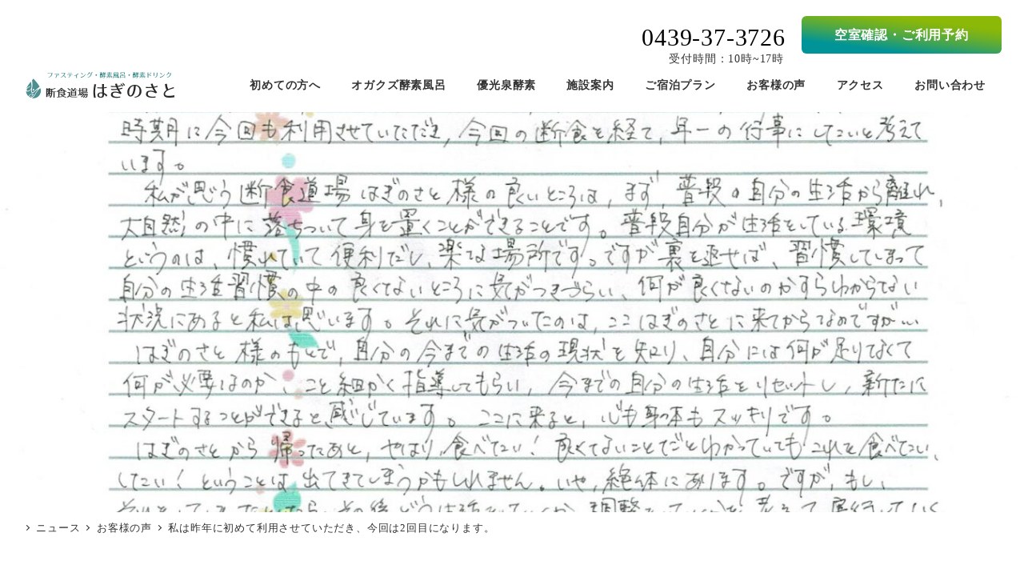

--- FILE ---
content_type: text/html; charset=UTF-8
request_url: https://danjikidojo.jp/2023/09/05/%E7%A7%81%E3%81%AF%E6%98%A8%E5%B9%B4%E3%81%AB%E5%88%9D%E3%82%81%E3%81%A6%E5%88%A9%E7%94%A8%E3%81%95%E3%81%9B%E3%81%A6%E3%81%84%E3%81%9F%E3%81%A0%E3%81%8D%E3%80%81%E4%BB%8A%E5%9B%9E%E3%81%AF2%E5%9B%9E/
body_size: 24298
content:
<!DOCTYPE html>
<html dir="ltr" lang="ja" prefix="og: https://ogp.me/ns#" data-sticky-footer="true" data-scrolled="false">

<head>

	<!-- Global site tag (gtag.js) - Google Analytics -->
<script async src="https://www.googletagmanager.com/gtag/js?id=UA-177076144-1"></script>
<script>
  window.dataLayer = window.dataLayer || [];
  function gtag(){dataLayer.push(arguments);}
  gtag('js', new Date());

  gtag('config', 'UA-177076144-1');
</script>

			<meta charset="UTF-8">
		<meta name="viewport" content="width=device-width, initial-scale=1, minimum-scale=1, viewport-fit=cover">
		<title>私は昨年に初めて利用させていただき、今回は2回目になります。 - 断食道場はぎのさと 千葉県君津市の断食道場。ファスティング・酵素風呂・優光泉</title>

		<!-- All in One SEO 4.9.3 - aioseo.com -->
	<meta name="description" content="私は昨年に初めて利用させていただき、今回は2回目になります。昨年と同じ時期に今回も利用させていただき、今回の断" />
	<meta name="robots" content="max-image-preview:large" />
	<meta name="author" content="admin"/>
	<link rel="canonical" href="https://danjikidojo.jp/2023/09/05/%e7%a7%81%e3%81%af%e6%98%a8%e5%b9%b4%e3%81%ab%e5%88%9d%e3%82%81%e3%81%a6%e5%88%a9%e7%94%a8%e3%81%95%e3%81%9b%e3%81%a6%e3%81%84%e3%81%9f%e3%81%a0%e3%81%8d%e3%80%81%e4%bb%8a%e5%9b%9e%e3%81%af2%e5%9b%9e/" />
	<meta name="generator" content="All in One SEO (AIOSEO) 4.9.3" />
		<meta property="og:locale" content="ja_JP" />
		<meta property="og:site_name" content="断食道場はぎのさと　千葉県君津市の断食道場。ファスティング・酵素風呂・優光泉 - 「優光泉酵素」の飲用と酵素風呂をプログラムに加えた、身体への負担を抑えた無理のない断食（ファスティング）を指導しております。" />
		<meta property="og:type" content="article" />
		<meta property="og:title" content="私は昨年に初めて利用させていただき、今回は2回目になります。 - 断食道場はぎのさと 千葉県君津市の断食道場。ファスティング・酵素風呂・優光泉" />
		<meta property="og:description" content="私は昨年に初めて利用させていただき、今回は2回目になります。昨年と同じ時期に今回も利用させていただき、今回の断" />
		<meta property="og:url" content="https://danjikidojo.jp/2023/09/05/%e7%a7%81%e3%81%af%e6%98%a8%e5%b9%b4%e3%81%ab%e5%88%9d%e3%82%81%e3%81%a6%e5%88%a9%e7%94%a8%e3%81%95%e3%81%9b%e3%81%a6%e3%81%84%e3%81%9f%e3%81%a0%e3%81%8d%e3%80%81%e4%bb%8a%e5%9b%9e%e3%81%af2%e5%9b%9e/" />
		<meta property="og:image" content="https://danjikidojo.jp/wp-content/uploads/2020/08/cropped-toplogo2-1-edited.png" />
		<meta property="og:image:secure_url" content="https://danjikidojo.jp/wp-content/uploads/2020/08/cropped-toplogo2-1-edited.png" />
		<meta property="article:published_time" content="2023-09-05T00:36:04+00:00" />
		<meta property="article:modified_time" content="2023-09-05T00:36:04+00:00" />
		<meta name="twitter:card" content="summary_large_image" />
		<meta name="twitter:title" content="私は昨年に初めて利用させていただき、今回は2回目になります。 - 断食道場はぎのさと 千葉県君津市の断食道場。ファスティング・酵素風呂・優光泉" />
		<meta name="twitter:description" content="私は昨年に初めて利用させていただき、今回は2回目になります。昨年と同じ時期に今回も利用させていただき、今回の断" />
		<meta name="twitter:image" content="https://danjikidojo.jp/wp-content/uploads/2020/08/cropped-toplogo2-1-edited.png" />
		<script type="application/ld+json" class="aioseo-schema">
			{"@context":"https:\/\/schema.org","@graph":[{"@type":"BlogPosting","@id":"https:\/\/danjikidojo.jp\/2023\/09\/05\/%e7%a7%81%e3%81%af%e6%98%a8%e5%b9%b4%e3%81%ab%e5%88%9d%e3%82%81%e3%81%a6%e5%88%a9%e7%94%a8%e3%81%95%e3%81%9b%e3%81%a6%e3%81%84%e3%81%9f%e3%81%a0%e3%81%8d%e3%80%81%e4%bb%8a%e5%9b%9e%e3%81%af2%e5%9b%9e\/#blogposting","name":"\u79c1\u306f\u6628\u5e74\u306b\u521d\u3081\u3066\u5229\u7528\u3055\u305b\u3066\u3044\u305f\u3060\u304d\u3001\u4eca\u56de\u306f2\u56de\u76ee\u306b\u306a\u308a\u307e\u3059\u3002 - \u65ad\u98df\u9053\u5834\u306f\u304e\u306e\u3055\u3068 \u5343\u8449\u770c\u541b\u6d25\u5e02\u306e\u65ad\u98df\u9053\u5834\u3002\u30d5\u30a1\u30b9\u30c6\u30a3\u30f3\u30b0\u30fb\u9175\u7d20\u98a8\u5442\u30fb\u512a\u5149\u6cc9","headline":"\u79c1\u306f\u6628\u5e74\u306b\u521d\u3081\u3066\u5229\u7528\u3055\u305b\u3066\u3044\u305f\u3060\u304d\u3001\u4eca\u56de\u306f2\u56de\u76ee\u306b\u306a\u308a\u307e\u3059\u3002","author":{"@id":"https:\/\/danjikidojo.jp\/author\/admin\/#author"},"publisher":{"@id":"https:\/\/danjikidojo.jp\/#organization"},"image":{"@type":"ImageObject","url":"https:\/\/danjikidojo.jp\/wp-content\/uploads\/2023\/09\/20230905092341_001.jpg","width":1632,"height":2325},"datePublished":"2023-09-05T09:36:04+09:00","dateModified":"2023-09-05T09:36:04+09:00","inLanguage":"ja","mainEntityOfPage":{"@id":"https:\/\/danjikidojo.jp\/2023\/09\/05\/%e7%a7%81%e3%81%af%e6%98%a8%e5%b9%b4%e3%81%ab%e5%88%9d%e3%82%81%e3%81%a6%e5%88%a9%e7%94%a8%e3%81%95%e3%81%9b%e3%81%a6%e3%81%84%e3%81%9f%e3%81%a0%e3%81%8d%e3%80%81%e4%bb%8a%e5%9b%9e%e3%81%af2%e5%9b%9e\/#webpage"},"isPartOf":{"@id":"https:\/\/danjikidojo.jp\/2023\/09\/05\/%e7%a7%81%e3%81%af%e6%98%a8%e5%b9%b4%e3%81%ab%e5%88%9d%e3%82%81%e3%81%a6%e5%88%a9%e7%94%a8%e3%81%95%e3%81%9b%e3%81%a6%e3%81%84%e3%81%9f%e3%81%a0%e3%81%8d%e3%80%81%e4%bb%8a%e5%9b%9e%e3%81%af2%e5%9b%9e\/#webpage"},"articleSection":"\u304a\u5ba2\u69d8\u306e\u58f0"},{"@type":"BreadcrumbList","@id":"https:\/\/danjikidojo.jp\/2023\/09\/05\/%e7%a7%81%e3%81%af%e6%98%a8%e5%b9%b4%e3%81%ab%e5%88%9d%e3%82%81%e3%81%a6%e5%88%a9%e7%94%a8%e3%81%95%e3%81%9b%e3%81%a6%e3%81%84%e3%81%9f%e3%81%a0%e3%81%8d%e3%80%81%e4%bb%8a%e5%9b%9e%e3%81%af2%e5%9b%9e\/#breadcrumblist","itemListElement":[{"@type":"ListItem","@id":"https:\/\/danjikidojo.jp#listItem","position":1,"name":"\u5bb6","item":"https:\/\/danjikidojo.jp","nextItem":{"@type":"ListItem","@id":"https:\/\/danjikidojo.jp\/category\/voice\/#listItem","name":"\u304a\u5ba2\u69d8\u306e\u58f0"}},{"@type":"ListItem","@id":"https:\/\/danjikidojo.jp\/category\/voice\/#listItem","position":2,"name":"\u304a\u5ba2\u69d8\u306e\u58f0","item":"https:\/\/danjikidojo.jp\/category\/voice\/","nextItem":{"@type":"ListItem","@id":"https:\/\/danjikidojo.jp\/2023\/09\/05\/%e7%a7%81%e3%81%af%e6%98%a8%e5%b9%b4%e3%81%ab%e5%88%9d%e3%82%81%e3%81%a6%e5%88%a9%e7%94%a8%e3%81%95%e3%81%9b%e3%81%a6%e3%81%84%e3%81%9f%e3%81%a0%e3%81%8d%e3%80%81%e4%bb%8a%e5%9b%9e%e3%81%af2%e5%9b%9e\/#listItem","name":"\u79c1\u306f\u6628\u5e74\u306b\u521d\u3081\u3066\u5229\u7528\u3055\u305b\u3066\u3044\u305f\u3060\u304d\u3001\u4eca\u56de\u306f2\u56de\u76ee\u306b\u306a\u308a\u307e\u3059\u3002"},"previousItem":{"@type":"ListItem","@id":"https:\/\/danjikidojo.jp#listItem","name":"\u5bb6"}},{"@type":"ListItem","@id":"https:\/\/danjikidojo.jp\/2023\/09\/05\/%e7%a7%81%e3%81%af%e6%98%a8%e5%b9%b4%e3%81%ab%e5%88%9d%e3%82%81%e3%81%a6%e5%88%a9%e7%94%a8%e3%81%95%e3%81%9b%e3%81%a6%e3%81%84%e3%81%9f%e3%81%a0%e3%81%8d%e3%80%81%e4%bb%8a%e5%9b%9e%e3%81%af2%e5%9b%9e\/#listItem","position":3,"name":"\u79c1\u306f\u6628\u5e74\u306b\u521d\u3081\u3066\u5229\u7528\u3055\u305b\u3066\u3044\u305f\u3060\u304d\u3001\u4eca\u56de\u306f2\u56de\u76ee\u306b\u306a\u308a\u307e\u3059\u3002","previousItem":{"@type":"ListItem","@id":"https:\/\/danjikidojo.jp\/category\/voice\/#listItem","name":"\u304a\u5ba2\u69d8\u306e\u58f0"}}]},{"@type":"Organization","@id":"https:\/\/danjikidojo.jp\/#organization","name":"\u65ad\u98df\u9053\u5834\u306f\u304e\u306e\u3055\u3068\u3000\u5343\u8449\u770c\u541b\u6d25\u5e02\u306e\u65ad\u98df\u9053\u5834\u3002\u30d5\u30a1\u30b9\u30c6\u30a3\u30f3\u30b0\u30fb\u9175\u7d20\u98a8\u5442\u30fb\u512a\u5149\u6cc9","description":"\u300c\u512a\u5149\u6cc9\u9175\u7d20\u300d\u306e\u98f2\u7528\u3068\u9175\u7d20\u98a8\u5442\u3092\u30d7\u30ed\u30b0\u30e9\u30e0\u306b\u52a0\u3048\u305f\u3001\u8eab\u4f53\u3078\u306e\u8ca0\u62c5\u3092\u6291\u3048\u305f\u7121\u7406\u306e\u306a\u3044\u65ad\u98df\uff08\u30d5\u30a1\u30b9\u30c6\u30a3\u30f3\u30b0\uff09\u3092\u6307\u5c0e\u3057\u3066\u304a\u308a\u307e\u3059\u3002","url":"https:\/\/danjikidojo.jp\/","logo":{"@type":"ImageObject","url":"https:\/\/danjikidojo.jp\/wp-content\/uploads\/2020\/08\/cropped-toplogo2-1-edited.png","@id":"https:\/\/danjikidojo.jp\/2023\/09\/05\/%e7%a7%81%e3%81%af%e6%98%a8%e5%b9%b4%e3%81%ab%e5%88%9d%e3%82%81%e3%81%a6%e5%88%a9%e7%94%a8%e3%81%95%e3%81%9b%e3%81%a6%e3%81%84%e3%81%9f%e3%81%a0%e3%81%8d%e3%80%81%e4%bb%8a%e5%9b%9e%e3%81%af2%e5%9b%9e\/#organizationLogo","width":398,"height":90},"image":{"@id":"https:\/\/danjikidojo.jp\/2023\/09\/05\/%e7%a7%81%e3%81%af%e6%98%a8%e5%b9%b4%e3%81%ab%e5%88%9d%e3%82%81%e3%81%a6%e5%88%a9%e7%94%a8%e3%81%95%e3%81%9b%e3%81%a6%e3%81%84%e3%81%9f%e3%81%a0%e3%81%8d%e3%80%81%e4%bb%8a%e5%9b%9e%e3%81%af2%e5%9b%9e\/#organizationLogo"}},{"@type":"Person","@id":"https:\/\/danjikidojo.jp\/author\/admin\/#author","url":"https:\/\/danjikidojo.jp\/author\/admin\/","name":"admin","image":{"@type":"ImageObject","@id":"https:\/\/danjikidojo.jp\/2023\/09\/05\/%e7%a7%81%e3%81%af%e6%98%a8%e5%b9%b4%e3%81%ab%e5%88%9d%e3%82%81%e3%81%a6%e5%88%a9%e7%94%a8%e3%81%95%e3%81%9b%e3%81%a6%e3%81%84%e3%81%9f%e3%81%a0%e3%81%8d%e3%80%81%e4%bb%8a%e5%9b%9e%e3%81%af2%e5%9b%9e\/#authorImage","url":"https:\/\/secure.gravatar.com\/avatar\/c3be08eb581b009bfe16a299a2eab498?s=96&d=mm&r=g","width":96,"height":96,"caption":"admin"}},{"@type":"WebPage","@id":"https:\/\/danjikidojo.jp\/2023\/09\/05\/%e7%a7%81%e3%81%af%e6%98%a8%e5%b9%b4%e3%81%ab%e5%88%9d%e3%82%81%e3%81%a6%e5%88%a9%e7%94%a8%e3%81%95%e3%81%9b%e3%81%a6%e3%81%84%e3%81%9f%e3%81%a0%e3%81%8d%e3%80%81%e4%bb%8a%e5%9b%9e%e3%81%af2%e5%9b%9e\/#webpage","url":"https:\/\/danjikidojo.jp\/2023\/09\/05\/%e7%a7%81%e3%81%af%e6%98%a8%e5%b9%b4%e3%81%ab%e5%88%9d%e3%82%81%e3%81%a6%e5%88%a9%e7%94%a8%e3%81%95%e3%81%9b%e3%81%a6%e3%81%84%e3%81%9f%e3%81%a0%e3%81%8d%e3%80%81%e4%bb%8a%e5%9b%9e%e3%81%af2%e5%9b%9e\/","name":"\u79c1\u306f\u6628\u5e74\u306b\u521d\u3081\u3066\u5229\u7528\u3055\u305b\u3066\u3044\u305f\u3060\u304d\u3001\u4eca\u56de\u306f2\u56de\u76ee\u306b\u306a\u308a\u307e\u3059\u3002 - \u65ad\u98df\u9053\u5834\u306f\u304e\u306e\u3055\u3068 \u5343\u8449\u770c\u541b\u6d25\u5e02\u306e\u65ad\u98df\u9053\u5834\u3002\u30d5\u30a1\u30b9\u30c6\u30a3\u30f3\u30b0\u30fb\u9175\u7d20\u98a8\u5442\u30fb\u512a\u5149\u6cc9","description":"\u79c1\u306f\u6628\u5e74\u306b\u521d\u3081\u3066\u5229\u7528\u3055\u305b\u3066\u3044\u305f\u3060\u304d\u3001\u4eca\u56de\u306f2\u56de\u76ee\u306b\u306a\u308a\u307e\u3059\u3002\u6628\u5e74\u3068\u540c\u3058\u6642\u671f\u306b\u4eca\u56de\u3082\u5229\u7528\u3055\u305b\u3066\u3044\u305f\u3060\u304d\u3001\u4eca\u56de\u306e\u65ad","inLanguage":"ja","isPartOf":{"@id":"https:\/\/danjikidojo.jp\/#website"},"breadcrumb":{"@id":"https:\/\/danjikidojo.jp\/2023\/09\/05\/%e7%a7%81%e3%81%af%e6%98%a8%e5%b9%b4%e3%81%ab%e5%88%9d%e3%82%81%e3%81%a6%e5%88%a9%e7%94%a8%e3%81%95%e3%81%9b%e3%81%a6%e3%81%84%e3%81%9f%e3%81%a0%e3%81%8d%e3%80%81%e4%bb%8a%e5%9b%9e%e3%81%af2%e5%9b%9e\/#breadcrumblist"},"author":{"@id":"https:\/\/danjikidojo.jp\/author\/admin\/#author"},"creator":{"@id":"https:\/\/danjikidojo.jp\/author\/admin\/#author"},"image":{"@type":"ImageObject","url":"https:\/\/danjikidojo.jp\/wp-content\/uploads\/2023\/09\/20230905092341_001.jpg","@id":"https:\/\/danjikidojo.jp\/2023\/09\/05\/%e7%a7%81%e3%81%af%e6%98%a8%e5%b9%b4%e3%81%ab%e5%88%9d%e3%82%81%e3%81%a6%e5%88%a9%e7%94%a8%e3%81%95%e3%81%9b%e3%81%a6%e3%81%84%e3%81%9f%e3%81%a0%e3%81%8d%e3%80%81%e4%bb%8a%e5%9b%9e%e3%81%af2%e5%9b%9e\/#mainImage","width":1632,"height":2325},"primaryImageOfPage":{"@id":"https:\/\/danjikidojo.jp\/2023\/09\/05\/%e7%a7%81%e3%81%af%e6%98%a8%e5%b9%b4%e3%81%ab%e5%88%9d%e3%82%81%e3%81%a6%e5%88%a9%e7%94%a8%e3%81%95%e3%81%9b%e3%81%a6%e3%81%84%e3%81%9f%e3%81%a0%e3%81%8d%e3%80%81%e4%bb%8a%e5%9b%9e%e3%81%af2%e5%9b%9e\/#mainImage"},"datePublished":"2023-09-05T09:36:04+09:00","dateModified":"2023-09-05T09:36:04+09:00"},{"@type":"WebSite","@id":"https:\/\/danjikidojo.jp\/#website","url":"https:\/\/danjikidojo.jp\/","name":"\u65ad\u98df\u9053\u5834\u306f\u304e\u306e\u3055\u3068\u3000\u5343\u8449\u770c\u541b\u6d25\u5e02\u306e\u65ad\u98df\u9053\u5834\u3002\u30d5\u30a1\u30b9\u30c6\u30a3\u30f3\u30b0\u30fb\u9175\u7d20\u98a8\u5442\u30fb\u512a\u5149\u6cc9","description":"\u300c\u512a\u5149\u6cc9\u9175\u7d20\u300d\u306e\u98f2\u7528\u3068\u9175\u7d20\u98a8\u5442\u3092\u30d7\u30ed\u30b0\u30e9\u30e0\u306b\u52a0\u3048\u305f\u3001\u8eab\u4f53\u3078\u306e\u8ca0\u62c5\u3092\u6291\u3048\u305f\u7121\u7406\u306e\u306a\u3044\u65ad\u98df\uff08\u30d5\u30a1\u30b9\u30c6\u30a3\u30f3\u30b0\uff09\u3092\u6307\u5c0e\u3057\u3066\u304a\u308a\u307e\u3059\u3002","inLanguage":"ja","publisher":{"@id":"https:\/\/danjikidojo.jp\/#organization"}}]}
		</script>
		<!-- All in One SEO -->

					<meta property="og:title" content="私は昨年に初めて利用させていただき、今回は2回目になります。">
		
					<meta property="og:type" content="article">
		
					<meta property="og:url" content="https://danjikidojo.jp/2023/09/05/%e7%a7%81%e3%81%af%e6%98%a8%e5%b9%b4%e3%81%ab%e5%88%9d%e3%82%81%e3%81%a6%e5%88%a9%e7%94%a8%e3%81%95%e3%81%9b%e3%81%a6%e3%81%84%e3%81%9f%e3%81%a0%e3%81%8d%e3%80%81%e4%bb%8a%e5%9b%9e%e3%81%af2%e5%9b%9e/">
		
					<meta property="og:image" content="https://danjikidojo.jp/wp-content/uploads/2023/09/20230905092341_001.jpg">
		
					<meta property="og:site_name" content="断食道場はぎのさと　千葉県君津市の断食道場。ファスティング・酵素風呂・優光泉">
		
					<meta property="og:description" content="私は昨年に初めて利用させていただき、今回は2回目になります。昨年と同じ時期に今回も利用させていただき、今回の断&hellip;">
		
					<meta property="og:locale" content="ja_JP">
		
				<link rel='dns-prefetch' href='//ajax.googleapis.com' />
<link rel='dns-prefetch' href='//cdn.jsdelivr.net' />
<link rel='dns-prefetch' href='//cdnjs.cloudflare.com' />
<link rel="alternate" type="application/rss+xml" title="断食道場はぎのさと　千葉県君津市の断食道場。ファスティング・酵素風呂・優光泉 &raquo; フィード" href="https://danjikidojo.jp/feed/" />
		<link rel="profile" href="http://gmpg.org/xfn/11">
												<script type="text/javascript">
/* <![CDATA[ */
window._wpemojiSettings = {"baseUrl":"https:\/\/s.w.org\/images\/core\/emoji\/15.0.3\/72x72\/","ext":".png","svgUrl":"https:\/\/s.w.org\/images\/core\/emoji\/15.0.3\/svg\/","svgExt":".svg","source":{"concatemoji":"https:\/\/danjikidojo.jp\/wp-includes\/js\/wp-emoji-release.min.js?ver=6.6.4"}};
/*! This file is auto-generated */
!function(i,n){var o,s,e;function c(e){try{var t={supportTests:e,timestamp:(new Date).valueOf()};sessionStorage.setItem(o,JSON.stringify(t))}catch(e){}}function p(e,t,n){e.clearRect(0,0,e.canvas.width,e.canvas.height),e.fillText(t,0,0);var t=new Uint32Array(e.getImageData(0,0,e.canvas.width,e.canvas.height).data),r=(e.clearRect(0,0,e.canvas.width,e.canvas.height),e.fillText(n,0,0),new Uint32Array(e.getImageData(0,0,e.canvas.width,e.canvas.height).data));return t.every(function(e,t){return e===r[t]})}function u(e,t,n){switch(t){case"flag":return n(e,"\ud83c\udff3\ufe0f\u200d\u26a7\ufe0f","\ud83c\udff3\ufe0f\u200b\u26a7\ufe0f")?!1:!n(e,"\ud83c\uddfa\ud83c\uddf3","\ud83c\uddfa\u200b\ud83c\uddf3")&&!n(e,"\ud83c\udff4\udb40\udc67\udb40\udc62\udb40\udc65\udb40\udc6e\udb40\udc67\udb40\udc7f","\ud83c\udff4\u200b\udb40\udc67\u200b\udb40\udc62\u200b\udb40\udc65\u200b\udb40\udc6e\u200b\udb40\udc67\u200b\udb40\udc7f");case"emoji":return!n(e,"\ud83d\udc26\u200d\u2b1b","\ud83d\udc26\u200b\u2b1b")}return!1}function f(e,t,n){var r="undefined"!=typeof WorkerGlobalScope&&self instanceof WorkerGlobalScope?new OffscreenCanvas(300,150):i.createElement("canvas"),a=r.getContext("2d",{willReadFrequently:!0}),o=(a.textBaseline="top",a.font="600 32px Arial",{});return e.forEach(function(e){o[e]=t(a,e,n)}),o}function t(e){var t=i.createElement("script");t.src=e,t.defer=!0,i.head.appendChild(t)}"undefined"!=typeof Promise&&(o="wpEmojiSettingsSupports",s=["flag","emoji"],n.supports={everything:!0,everythingExceptFlag:!0},e=new Promise(function(e){i.addEventListener("DOMContentLoaded",e,{once:!0})}),new Promise(function(t){var n=function(){try{var e=JSON.parse(sessionStorage.getItem(o));if("object"==typeof e&&"number"==typeof e.timestamp&&(new Date).valueOf()<e.timestamp+604800&&"object"==typeof e.supportTests)return e.supportTests}catch(e){}return null}();if(!n){if("undefined"!=typeof Worker&&"undefined"!=typeof OffscreenCanvas&&"undefined"!=typeof URL&&URL.createObjectURL&&"undefined"!=typeof Blob)try{var e="postMessage("+f.toString()+"("+[JSON.stringify(s),u.toString(),p.toString()].join(",")+"));",r=new Blob([e],{type:"text/javascript"}),a=new Worker(URL.createObjectURL(r),{name:"wpTestEmojiSupports"});return void(a.onmessage=function(e){c(n=e.data),a.terminate(),t(n)})}catch(e){}c(n=f(s,u,p))}t(n)}).then(function(e){for(var t in e)n.supports[t]=e[t],n.supports.everything=n.supports.everything&&n.supports[t],"flag"!==t&&(n.supports.everythingExceptFlag=n.supports.everythingExceptFlag&&n.supports[t]);n.supports.everythingExceptFlag=n.supports.everythingExceptFlag&&!n.supports.flag,n.DOMReady=!1,n.readyCallback=function(){n.DOMReady=!0}}).then(function(){return e}).then(function(){var e;n.supports.everything||(n.readyCallback(),(e=n.source||{}).concatemoji?t(e.concatemoji):e.wpemoji&&e.twemoji&&(t(e.twemoji),t(e.wpemoji)))}))}((window,document),window._wpemojiSettings);
/* ]]> */
</script>
<link rel='stylesheet' id='slick-carousel-css' href='https://danjikidojo.jp/wp-content/themes/snow-monkey/vendor/inc2734/wp-awesome-widgets/src/assets/packages/slick-carousel/slick/slick.css?ver=1722009341' type='text/css' media='all' />
<link rel='stylesheet' id='slick-carousel-theme-css' href='https://danjikidojo.jp/wp-content/themes/snow-monkey/vendor/inc2734/wp-awesome-widgets/src/assets/packages/slick-carousel/slick/slick-theme.css?ver=1722009341' type='text/css' media='all' />
<link rel='stylesheet' id='wp-awesome-widgets-css' href='https://danjikidojo.jp/wp-content/themes/snow-monkey/vendor/inc2734/wp-awesome-widgets/src/assets/css/app.css?ver=1722009341' type='text/css' media='all' />
<link rel='stylesheet' id='wp-share-buttons-css' href='https://danjikidojo.jp/wp-content/themes/snow-monkey/vendor/inc2734/wp-share-buttons/src/assets/css/wp-share-buttons.css?ver=1722009342' type='text/css' media='all' />
<link rel='stylesheet' id='wp-pure-css-gallery-css' href='https://danjikidojo.jp/wp-content/themes/snow-monkey/vendor/inc2734/wp-pure-css-gallery/src/assets/css/wp-pure-css-gallery.css?ver=1722009342' type='text/css' media='all' />
<style id='wp-emoji-styles-inline-css' type='text/css'>

	img.wp-smiley, img.emoji {
		display: inline !important;
		border: none !important;
		box-shadow: none !important;
		height: 1em !important;
		width: 1em !important;
		margin: 0 0.07em !important;
		vertical-align: -0.1em !important;
		background: none !important;
		padding: 0 !important;
	}
</style>
<link rel='stylesheet' id='wp-block-library-css' href='https://danjikidojo.jp/wp-includes/css/dist/block-library/style.min.css?ver=6.6.4' type='text/css' media='all' />
<link rel='stylesheet' id='wp-like-me-box-css' href='https://danjikidojo.jp/wp-content/themes/snow-monkey/vendor/inc2734/wp-like-me-box/src/assets/css/wp-like-me-box.css?ver=1722009342' type='text/css' media='all' />
<link rel='stylesheet' id='wp-oembed-blog-card-css' href='https://danjikidojo.jp/wp-content/themes/snow-monkey/vendor/inc2734/wp-oembed-blog-card/src/assets/css/app.css?ver=1722009342' type='text/css' media='all' />
<link rel='stylesheet' id='aioseo/css/src/vue/standalone/blocks/table-of-contents/global.scss-css' href='https://danjikidojo.jp/wp-content/plugins/all-in-one-seo-pack/dist/Lite/assets/css/table-of-contents/global.e90f6d47.css?ver=4.9.3' type='text/css' media='all' />
<style id='snow-monkey-blocks-accordion-style-inline-css' type='text/css'>
.smb-accordion{--smb-accordion--gap:var(--_margin-1);--smb-accordion--title-background-color:var(--_lighter-color-gray);--smb-accordion--title-color:inherit;--smb-accordion--body-padding:var(--_padding1)}.smb-accordion>*+*{margin-top:var(--smb-accordion--gap)}.smb-accordion__item{--smb-accordion-item--background-color:var(--smb-accordion--title-background-color);--smb-accordion-item--color:var(--smb-accordion--title-color);--smb-accordion-item--padding:var(--smb-accordion--body-padding);position:relative}.smb-accordion__item__title{align-items:center;background-color:var(--smb-accordion-item--background-color);color:var(--smb-accordion-item--color);display:flex;padding:calc(var(--_padding-1)*.5) var(--_padding-1)}.smb-accordion__item__title__label{flex:1 1 auto}.smb-accordion__item__title__icon{margin-left:var(--_margin-1);--_transition-duration:var(--_global--transition-duration);--_transition-function-timing:var(--_global--transition-function-timing);--_transition-delay:var(--_global--transition-delay);flex:0 0 auto;transition:transform var(--_transition-duration) var(--_transition-function-timing) var(--_transition-delay)}.smb-accordion__item__control{appearance:none!important;cursor:pointer!important;display:block!important;height:100%!important;inset:0!important;opacity:0!important;outline:none!important;position:absolute!important;width:100%!important;z-index:1!important}.smb-accordion__item__control:focus-visible{opacity:1!important;outline:1px solid!important}.smb-accordion__item__body{display:none;padding:var(--smb-accordion--body-padding);position:relative;z-index:2}.smb-accordion .smb-accordion__item__control:checked+.smb-accordion__item__body,.smb-accordion .smb-accordion__item__control:checked+.smb-accordion__item__title+.smb-accordion__item__body{display:block}.smb-accordion .smb-accordion__item__control:checked+.smb-accordion__item__title>.smb-accordion__item__title__icon{transform:rotate(180deg)}:where(.smb-accordion__item__body.is-layout-constrained>*){--wp--style--global--content-size:100%;--wp--style--global--wide-size:100%}

</style>
<link rel='stylesheet' id='snow-monkey-blocks-alert-style-css' href='https://danjikidojo.jp/wp-content/plugins/snow-monkey-blocks/dist/blocks/alert/style-index.css?ver=21.0.6' type='text/css' media='all' />
<link rel='stylesheet' id='snow-monkey-blocks-balloon-style-css' href='https://danjikidojo.jp/wp-content/plugins/snow-monkey-blocks/dist/blocks/balloon/style-index.css?ver=21.0.6' type='text/css' media='all' />
<style id='snow-monkey-blocks-box-style-inline-css' type='text/css'>
.smb-box{--smb-box--background-color:#0000;--smb-box--background-image:initial;--smb-box--background-opacity:1;--smb-box--border-color:var(--_lighter-color-gray);--smb-box--border-style:solid;--smb-box--border-width:0px;--smb-box--border-radius:var(--_global--border-radius);--smb-box--box-shadow:initial;--smb-box--color:inherit;--smb-box--padding:var(--_padding1);border-radius:var(--smb-box--border-radius);border-width:0;box-shadow:var(--smb-box--box-shadow);color:var(--smb-box--color);overflow:visible;padding:var(--smb-box--padding);position:relative}.smb-box--p-s{--smb-box--padding:var(--_padding-1)}.smb-box--p-l{--smb-box--padding:var(--_padding2)}.smb-box__background{background-color:var(--smb-box--background-color);background-image:var(--smb-box--background-image);border:var(--smb-box--border-width) var(--smb-box--border-style) var(--smb-box--border-color);border-radius:var(--smb-box--border-radius);bottom:0;display:block;left:0;opacity:var(--smb-box--background-opacity);position:absolute;right:0;top:0}.smb-box__body{position:relative}:where(.smb-box__body.is-layout-constrained>*){--wp--style--global--content-size:100%;--wp--style--global--wide-size:100%}

</style>
<link rel='stylesheet' id='snow-monkey-blocks-btn-style-css' href='https://danjikidojo.jp/wp-content/plugins/snow-monkey-blocks/dist/blocks/btn/style-index.css?ver=21.0.6' type='text/css' media='all' />
<style id='snow-monkey-blocks-btn-box-style-inline-css' type='text/css'>
.smb-btn-box{--smb-btn-box--background-color:#0000;--smb-btn-box--padding:var(--_padding2);--smb-btn--style--ghost--border-color:var(--smb-btn--background-color,currentColor);--smb-btn--style--ghost--color:currentColor;background-color:var(--smb-btn-box--background-color);padding-bottom:var(--smb-btn-box--padding);padding-top:var(--smb-btn-box--padding)}.smb-btn-box__lede{font-weight:700;margin-bottom:var(--_margin-1);text-align:center}.smb-btn-box__btn-wrapper{text-align:center}.smb-btn-box__note{margin-top:var(--_margin-1);text-align:center}.smb-btn-box.is-style-ghost .smb-btn{--smb-btn--color:var(--smb-btn--style--ghost--color);background-color:#0000;border:1px solid var(--smb-btn--style--ghost--border-color)}

</style>
<style id='snow-monkey-blocks-buttons-style-inline-css' type='text/css'>
.smb-buttons{--smb-buttons--gap:var(--_margin1);display:flex;flex-wrap:wrap;gap:var(--smb-buttons--gap)}.smb-buttons.has-text-align-left,.smb-buttons.is-content-justification-left{justify-content:flex-start}.smb-buttons.has-text-align-center,.smb-buttons.is-content-justification-center{justify-content:center}.smb-buttons.has-text-align-right,.smb-buttons.is-content-justification-right{justify-content:flex-end}.smb-buttons.is-content-justification-space-between{justify-content:space-between}.smb-buttons>.smb-btn-wrapper{flex:0 1 auto;margin:0}.smb-buttons>.smb-btn-wrapper--full{flex:1 1 auto}@media not all and (min-width:640px){.smb-buttons>.smb-btn-wrapper--more-wider{flex:1 1 auto}}

</style>
<link rel='stylesheet' id='snow-monkey-blocks-categories-list-style-css' href='https://danjikidojo.jp/wp-content/plugins/snow-monkey-blocks/dist/blocks/categories-list/style-index.css?ver=21.0.6' type='text/css' media='all' />
<style id='snow-monkey-blocks-container-style-inline-css' type='text/css'>
.smb-container__body{margin-left:auto;margin-right:auto;max-width:100%}.smb-container--no-gutters{padding-left:0!important;padding-right:0!important}:where(.smb-container__body.is-layout-constrained>*){--wp--style--global--content-size:100%;--wp--style--global--wide-size:100%}

</style>
<style id='snow-monkey-blocks-contents-outline-style-inline-css' type='text/css'>
.smb-contents-outline{--smb-contents-outline--background-color:var(--wp--preset--color--sm-lightest-gray);--smb-contents-outline--color:inherit;background-color:var(--smb-contents-outline--background-color);color:var(--smb-contents-outline--color);padding:0!important}.smb-contents-outline .wpco{background-color:inherit;color:inherit}

</style>
<style id='snow-monkey-blocks-countdown-style-inline-css' type='text/css'>
.smb-countdown{--smb-countdown--gap:var(--_margin-2);--smb-countdown--numeric-color:currentColor;--smb-countdown--clock-color:currentColor}.smb-countdown__list{align-items:center;align-self:center;display:flex;flex-direction:row;flex-wrap:wrap;list-style-type:none;margin-left:0;padding-left:0}.smb-countdown__list-item{margin:0 var(--smb-countdown--gap);text-align:center}.smb-countdown__list-item:first-child{margin-left:0}.smb-countdown__list-item:last-child{margin-right:0}.smb-countdown__list-item__numeric{color:var(--smb-countdown--numeric-color);display:block;--_font-size-level:3;font-size:var(--_fluid-font-size);font-weight:700;line-height:var(--_line-height)}.smb-countdown__list-item__clock{color:var(--smb-countdown--clock-color);display:block;--_font-size-level:-1;font-size:var(--_font-size);line-height:var(--_line-height)}.smb-countdown .align-center{justify-content:center}.smb-countdown .align-left{justify-content:flex-start}.smb-countdown .align-right{justify-content:flex-end}.is-style-inline .smb-countdown__list-item__clock,.is-style-inline .smb-countdown__list-item__numeric{display:inline}

</style>
<style id='snow-monkey-blocks-directory-structure-style-inline-css' type='text/css'>
.smb-directory-structure{--smb-directory-structure--background-color:var(--_lightest-color-gray);--smb-directory-structure--padding:var(--_padding1);--smb-directory-structure--gap:var(--_margin-2);--smb-directory-structure--icon-color:inherit;background-color:var(--smb-directory-structure--background-color);overflow-x:auto;overflow-y:hidden;padding:var(--smb-directory-structure--padding)}.smb-directory-structure>*+*{margin-top:var(--smb-directory-structure--gap)}.smb-directory-structure__item p{align-items:flex-start;display:flex;flex-wrap:nowrap}.smb-directory-structure .fa-fw{color:var(--smb-directory-structure--icon-color);width:auto}.smb-directory-structure .svg-inline--fa{display:var(--fa-display,inline-block);height:1em;overflow:visible;vertical-align:-.125em}.smb-directory-structure__item__name{margin-left:.5em;white-space:nowrap}.smb-directory-structure__item__list{margin-left:1.5em}.smb-directory-structure__item__list>*{margin-top:var(--smb-directory-structure--gap)}

</style>
<style id='snow-monkey-blocks-evaluation-star-style-inline-css' type='text/css'>
.smb-evaluation-star{--smb-evaluation-star--gap:var(--_margin-2);--smb-evaluation-star--icon-color:#f9bb2d;--smb-evaluation-star--numeric-color:currentColor;align-items:center;display:flex;gap:var(--smb-evaluation-star--gap)}.smb-evaluation-star--title-right .smb-evaluation-star__title{order:1}.smb-evaluation-star__body{display:inline-flex;gap:var(--smb-evaluation-star--gap)}.smb-evaluation-star__numeric{color:var(--smb-evaluation-star--numeric-color);font-weight:700}.smb-evaluation-star__numeric--right{order:1}.smb-evaluation-star__icon{color:var(--smb-evaluation-star--icon-color);display:inline-block}.smb-evaluation-star .svg-inline--fa{display:var(--fa-display,inline-block);height:1em;overflow:visible;vertical-align:-.125em}

</style>
<style id='snow-monkey-blocks-faq-style-inline-css' type='text/css'>
.smb-faq{--smb-faq--border-color:var(--_lighter-color-gray);--smb-faq--label-color:initial;--smb-faq--item-gap:var(--_margin1);--smb-faq--item-question-label-color:currentColor;--smb-faq--item-answer-label-color:currentColor;border-top:1px solid var(--smb-faq--border-color)}.smb-faq__item{border-bottom:1px solid var(--smb-faq--border-color);padding:var(--_padding1) 0}.smb-faq__item__answer,.smb-faq__item__question{display:flex;flex-direction:row;flex-wrap:nowrap}.smb-faq__item__answer__label,.smb-faq__item__question__label{flex:0 0 0%;margin-right:var(--smb-faq--item-gap);margin-top:calc(var(--_half-leading)*-1em - .125em);--_font-size-level:3;font-size:var(--_fluid-font-size);font-weight:400;line-height:var(--_line-height);min-width:.8em}.smb-faq__item__answer__body,.smb-faq__item__question__body{flex:1 1 auto;margin-top:calc(var(--_half-leading)*-1em)}.smb-faq__item__question{font-weight:700;margin:0 0 var(--smb-faq--item-gap)}.smb-faq__item__question__label{color:var(--smb-faq--item-question-label-color)}.smb-faq__item__answer__label{color:var(--smb-faq--item-answer-label-color)}:where(.smb-faq__item__answer__body.is-layout-constrained>*){--wp--style--global--content-size:100%;--wp--style--global--wide-size:100%}

</style>
<style id='snow-monkey-blocks-flex-style-inline-css' type='text/css'>
.smb-flex{--smb-flex--box-shadow:none;box-shadow:var(--smb-flex--box-shadow);flex-direction:column}.smb-flex.is-horizontal{flex-direction:row}.smb-flex.is-vertical{flex-direction:column}.smb-flex>*{--smb--flex-grow:0;--smb--flex-shrink:1;--smb--flex-basis:auto;flex-basis:var(--smb--flex-basis);flex-grow:var(--smb--flex-grow);flex-shrink:var(--smb--flex-shrink);min-width:0}

</style>
<style id='snow-monkey-blocks-grid-style-inline-css' type='text/css'>
.smb-grid{--smb-grid--gap:0px;--smb-grid--column-auto-repeat:auto-fit;--smb-grid--columns:1;--smb-grid--column-min-width:250px;--smb-grid--grid-template-columns:none;--smb-grid--rows:1;--smb-grid--grid-template-rows:none;display:grid;gap:var(--smb-grid--gap)}.smb-grid>*{--smb--justify-self:stretch;--smb--align-self:stretch;--smb--grid-column:auto;--smb--grid-row:auto;align-self:var(--smb--align-self);grid-column:var(--smb--grid-column);grid-row:var(--smb--grid-row);justify-self:var(--smb--justify-self);margin-bottom:0;margin-top:0;min-width:0}.smb-grid--columns\:columns{grid-template-columns:repeat(var(--smb-grid--columns),1fr)}.smb-grid--columns\:min{grid-template-columns:repeat(var(--smb-grid--column-auto-repeat),minmax(min(var(--smb-grid--column-min-width),100%),1fr))}.smb-grid--columns\:free{grid-template-columns:var(--smb-grid--grid-template-columns)}.smb-grid--rows\:rows{grid-template-rows:repeat(var(--smb-grid--rows),1fr)}.smb-grid--rows\:free{grid-template-rows:var(--smb-grid--grid-template-rows)}

</style>
<link rel='stylesheet' id='snow-monkey-blocks-hero-header-style-css' href='https://danjikidojo.jp/wp-content/plugins/snow-monkey-blocks/dist/blocks/hero-header/style-index.css?ver=21.0.6' type='text/css' media='all' />
<link rel='stylesheet' id='snow-monkey-blocks-information-style-css' href='https://danjikidojo.jp/wp-content/plugins/snow-monkey-blocks/dist/blocks/information/style-index.css?ver=21.0.6' type='text/css' media='all' />
<link rel='stylesheet' id='snow-monkey-blocks-items-style-css' href='https://danjikidojo.jp/wp-content/plugins/snow-monkey-blocks/dist/blocks/items/style-index.css?ver=21.0.6' type='text/css' media='all' />
<style id='snow-monkey-blocks-list-style-inline-css' type='text/css'>
.smb-list{--smb-list--gap:var(--_margin-2)}.smb-list ul{list-style:none!important}.smb-list ul *>li:first-child,.smb-list ul li+li{margin-top:var(--smb-list--gap)}.smb-list ul>li{position:relative}.smb-list ul>li .smb-list__icon{left:-1.5em;position:absolute}

</style>
<link rel='stylesheet' id='snow-monkey-blocks-media-text-style-css' href='https://danjikidojo.jp/wp-content/plugins/snow-monkey-blocks/dist/blocks/media-text/style-index.css?ver=21.0.6' type='text/css' media='all' />
<link rel='stylesheet' id='snow-monkey-blocks-panels-style-css' href='https://danjikidojo.jp/wp-content/plugins/snow-monkey-blocks/dist/blocks/panels/style-index.css?ver=21.0.6' type='text/css' media='all' />
<style id='snow-monkey-blocks-price-menu-style-inline-css' type='text/css'>
.smb-price-menu{--smb-price-menu--border-color:var(--_lighter-color-gray);--smb-price-menu--item-padding:var(--_padding-1);border-top:1px solid var(--smb-price-menu--border-color)}.smb-price-menu>.smb-price-menu__item{margin-bottom:0;margin-top:0}.smb-price-menu__item{border-bottom:1px solid var(--smb-price-menu--border-color);padding:var(--smb-price-menu--item-padding) 0}@media(min-width:640px){.smb-price-menu__item{align-items:center;display:flex;flex-direction:row;flex-wrap:nowrap;justify-content:space-between}.smb-price-menu__item>*{flex:0 0 auto}}

</style>
<link rel='stylesheet' id='snow-monkey-blocks-pricing-table-style-css' href='https://danjikidojo.jp/wp-content/plugins/snow-monkey-blocks/dist/blocks/pricing-table/style-index.css?ver=21.0.6' type='text/css' media='all' />
<style id='snow-monkey-blocks-rating-box-style-inline-css' type='text/css'>
.smb-rating-box{--smb-rating-box--gap:var(--_margin-1);--smb-rating-box--bar-border-radius:var(--_global--border-radius);--smb-rating-box--bar-background-color:var(--_lighter-color-gray);--smb-rating-box--bar-height:1rem;--smb-rating-box--rating-background-color:#f9bb2d}.smb-rating-box>.smb-rating-box__item__title{margin-bottom:var(--_margin-2)}.smb-rating-box__body>*+*{margin-top:var(--smb-rating-box--gap)}.smb-rating-box__item{display:grid;gap:var(--_margin-2)}.smb-rating-box__item__body{align-items:end;display:grid;gap:var(--_margin1);grid-template-columns:1fr auto}.smb-rating-box__item__numeric{--_font-size-level:-2;font-size:var(--_font-size);line-height:var(--_line-height)}.smb-rating-box__item__evaluation{grid-column:1/-1}.smb-rating-box__item__evaluation__bar,.smb-rating-box__item__evaluation__rating{border-radius:var(--smb-rating-box--bar-border-radius);height:var(--smb-rating-box--bar-height)}.smb-rating-box__item__evaluation__bar{background-color:var(--smb-rating-box--bar-background-color);position:relative}.smb-rating-box__item__evaluation__rating{background-color:var(--smb-rating-box--rating-background-color);left:0;position:absolute;top:0}.smb-rating-box__item__evaluation__numeric{bottom:calc(var(--smb-rating-box--bar-height) + var(--_s-2));position:absolute;right:0;--_font-size-level:-2;font-size:var(--_font-size);line-height:var(--_line-height)}

</style>
<style id='snow-monkey-blocks-read-more-box-style-inline-css' type='text/css'>
.smb-read-more-box{--smb-read-more-box--content-height:100px;--smb-read-more-box--mask-color:var(--_global--background-color,#fff)}.smb-read-more-box__content{--_transition-duration:var(--_global--transition-duration);--_transition-function-timing:var(--_global--transition-function-timing);--_transition-delay:var(--_global--transition-delay);overflow:hidden;position:relative;transition:height var(--_transition-duration) var(--_transition-function-timing) var(--_transition-delay)}.smb-read-more-box__content[aria-hidden=true]{height:var(--smb-read-more-box--content-height)}.smb-read-more-box__action{display:flex;flex-wrap:wrap;margin-top:var(--_padding-1)}.smb-read-more-box__action.is-content-justification-left{justify-content:start}.smb-read-more-box__action.is-content-justification-center{justify-content:center}.smb-read-more-box__action.is-content-justification-right{justify-content:end}.smb-read-more-box__btn-wrapper.smb-btn-wrapper--full{flex-grow:1}.smb-read-more-box__button{cursor:pointer}.smb-read-more-box--has-mask .smb-read-more-box__content[aria-hidden=true]:after{background:linear-gradient(to bottom,#0000 0,var(--smb-read-more-box--mask-color) 100%);content:"";display:block;height:50px;inset:auto 0 0 0;position:absolute}.smb-read-more-box.is-style-ghost .smb-read-more-box__button{--smb-btn--color:var(--smb-btn--style--ghost--color);background-color:#0000;border:1px solid var(--smb-btn--style--ghost--border-color)}.smb-read-more-box.is-style-text .smb-read-more-box__button{--smb-btn--background-color:#0000;--smb-btn--color:var(--smb-btn--style--text--color);--smb-btn--padding:0px;border:none}:where(.smb-read-more-box__content.is-layout-constrained>*){--wp--style--global--content-size:100%;--wp--style--global--wide-size:100%}

</style>
<link rel='stylesheet' id='snow-monkey-blocks-section-style-css' href='https://danjikidojo.jp/wp-content/plugins/snow-monkey-blocks/dist/blocks/section/style-index.css?ver=21.0.6' type='text/css' media='all' />
<link rel='stylesheet' id='snow-monkey-blocks-section-break-the-grid-style-css' href='https://danjikidojo.jp/wp-content/plugins/snow-monkey-blocks/dist/blocks/section-break-the-grid/style-index.css?ver=21.0.6' type='text/css' media='all' />
<style id='snow-monkey-blocks-section-side-heading-style-inline-css' type='text/css'>
.smb-section-side-heading__header,.smb-section-side-heading__subtitle,.smb-section-side-heading__title{text-align:left}.smb-section-side-heading__header>*{text-align:inherit}.smb-section-side-heading__lede-wrapper{justify-content:flex-start}.smb-section-side-heading>.smb-section__inner>.c-container>.smb-section__contents-wrapper>.c-row{justify-content:space-between}@media not all and (min-width:640px){.smb-section-side-heading :where(.smb-section__contents-wrapper>.c-row>*+*){margin-top:var(--_margin2)}}

</style>
<link rel='stylesheet' id='snow-monkey-blocks-section-with-bgimage-style-css' href='https://danjikidojo.jp/wp-content/plugins/snow-monkey-blocks/dist/blocks/section-with-bgimage/style-index.css?ver=21.0.6' type='text/css' media='all' />
<style id='snow-monkey-blocks-section-with-bgvideo-style-inline-css' type='text/css'>
.smb-section-with-bgvideo>.smb-section-with-bgimage__bgimage>*{display:none!important}

</style>
<style id='snow-monkey-blocks-slider-style-inline-css' type='text/css'>
.smb-slider>.smb-slider__canvas.slick-initialized{margin-bottom:0;padding-bottom:0}.smb-slider--16to9 .smb-slider__item__figure,.smb-slider--4to3 .smb-slider__item__figure{position:relative}.smb-slider--16to9 .smb-slider__item__figure:before,.smb-slider--4to3 .smb-slider__item__figure:before{content:"";display:block}.smb-slider--16to9 .smb-slider__item__figure>img,.smb-slider--4to3 .smb-slider__item__figure>img{bottom:0;height:100%;left:0;object-fit:cover;object-position:50% 50%;position:absolute;right:0;top:0}.smb-slider--16to9 .smb-slider__item__figure:before{padding-top:56.25%}.smb-slider--4to3 .smb-slider__item__figure:before{padding-top:75%}.smb-slider__canvas{padding-bottom:35px;visibility:hidden}.smb-slider__canvas.slick-slider{margin-bottom:0}.smb-slider__canvas.slick-initialized{visibility:visible}.smb-slider__canvas.slick-initialized .slick-slide{align-items:center;display:flex;flex-direction:column;justify-content:center}.smb-slider__canvas.slick-initialized .slick-slide>*{flex:1 1 auto}.smb-slider__canvas[dir=rtl] .slick-next{left:10px;right:auto}.smb-slider__canvas[dir=rtl] .slick-prev{left:auto;right:10px}.smb-slider__canvas[dir=rtl] .smb-slider__item__caption{direction:ltr}.smb-slider__item__figure,.smb-slider__item__figure>img{width:100%}.smb-slider__item__caption{display:flex;flex-direction:row;justify-content:center;margin-top:var(--_margin-1);--_font-size-level:-1;font-size:var(--_font-size);line-height:var(--_line-height)}.smb-slider .slick-next{right:10px;z-index:1}.smb-slider .slick-prev{left:10px;z-index:1}.smb-slider .slick-dots{bottom:0;line-height:1;position:static}

</style>
<link rel='stylesheet' id='snow-monkey-blocks-spider-contents-slider-style-css' href='https://danjikidojo.jp/wp-content/plugins/snow-monkey-blocks/dist/blocks/spider-contents-slider/style-index.css?ver=21.0.6' type='text/css' media='all' />
<link rel='stylesheet' id='snow-monkey-blocks-spider-slider-style-css' href='https://danjikidojo.jp/wp-content/plugins/snow-monkey-blocks/dist/blocks/spider-slider/style-index.css?ver=21.0.6' type='text/css' media='all' />
<link rel='stylesheet' id='snow-monkey-blocks-spider-pickup-slider-style-css' href='https://danjikidojo.jp/wp-content/plugins/snow-monkey-blocks/dist/blocks/spider-pickup-slider/style-index.css?ver=21.0.6' type='text/css' media='all' />
<link rel='stylesheet' id='snow-monkey-blocks-step-style-css' href='https://danjikidojo.jp/wp-content/plugins/snow-monkey-blocks/dist/blocks/step/style-index.css?ver=21.0.6' type='text/css' media='all' />
<link rel='stylesheet' id='snow-monkey-blocks-tabs-style-css' href='https://danjikidojo.jp/wp-content/plugins/snow-monkey-blocks/dist/blocks/tabs/style-index.css?ver=21.0.6' type='text/css' media='all' />
<style id='snow-monkey-blocks-taxonomy-terms-style-inline-css' type='text/css'>
.smb-taxonomy-terms.is-style-tag .smb-taxonomy-terms__list{list-style:none;margin-left:0;padding-left:0}.smb-taxonomy-terms.is-style-tag .smb-taxonomy-terms__item{display:inline-block;margin:4px 4px 4px 0}.smb-taxonomy-terms.is-style-slash .smb-taxonomy-terms__list{display:flex;flex-wrap:wrap;list-style:none;margin-left:0;padding-left:0}.smb-taxonomy-terms.is-style-slash .smb-taxonomy-terms__item{display:inline-block}.smb-taxonomy-terms.is-style-slash .smb-taxonomy-terms__item:not(:last-child):after{content:"/";display:inline-block;margin:0 .5em}

</style>
<style id='snow-monkey-blocks-testimonial-style-inline-css' type='text/css'>
.smb-testimonial__item{display:flex;flex-direction:row;flex-wrap:nowrap;justify-content:center}.smb-testimonial__item__figure{border-radius:100%;flex:0 0 auto;height:48px;margin-right:var(--_margin-1);margin-top:calc(var(--_half-leading)*1rem);overflow:hidden;width:48px}.smb-testimonial__item__figure img{height:100%;object-fit:cover;object-position:50% 50%;width:100%}.smb-testimonial__item__body{flex:1 1 auto;max-width:100%}.smb-testimonial__item__name{--_font-size-level:-2;font-size:var(--_font-size);line-height:var(--_line-height)}.smb-testimonial__item__name a{color:inherit}.smb-testimonial__item__lede{--_font-size-level:-2;font-size:var(--_font-size);line-height:var(--_line-height)}.smb-testimonial__item__lede a{color:inherit}.smb-testimonial__item__content{margin-bottom:var(--_margin-1);--_font-size-level:-1;font-size:var(--_font-size);line-height:var(--_line-height)}.smb-testimonial__item__content:after{background-color:currentColor;content:"";display:block;height:1px;margin-top:var(--_margin-1);width:2rem}

</style>
<style id='snow-monkey-blocks-thumbnail-gallery-style-inline-css' type='text/css'>
.smb-thumbnail-gallery>.smb-thumbnail-gallery__canvas.slick-initialized{margin-bottom:0}.smb-thumbnail-gallery{--smb-thumbnail-gallery--dots-gap:var(--_margin-1)}.smb-thumbnail-gallery__canvas{visibility:hidden}.smb-thumbnail-gallery__canvas.slick-initialized{visibility:visible}.smb-thumbnail-gallery__canvas .slick-dots{display:flex;flex-wrap:wrap;margin:var(--_margin-1) calc(var(--smb-thumbnail-gallery--dots-gap)*-1*.5) calc(var(--smb-thumbnail-gallery--dots-gap)*-1);position:static;width:auto}.smb-thumbnail-gallery__canvas .slick-dots>li{flex:0 0 25%;height:auto;margin:0;margin-bottom:var(---smb-thumbnail-gallery--dots-gap);max-width:25%;padding-left:calc(var(--smb-thumbnail-gallery--dots-gap)*.5);padding-right:calc(var(--smb-thumbnail-gallery--dots-gap)*.5);width:auto}.smb-thumbnail-gallery__item__figure>img{width:100%}.smb-thumbnail-gallery__item__caption{display:flex;flex-direction:row;justify-content:center;margin-top:var(--_margin-1);--_font-size-level:-1;font-size:var(--_font-size);line-height:var(--_line-height)}.smb-thumbnail-gallery__nav{display:none!important}.smb-thumbnail-gallery .slick-next{right:10px;z-index:1}.smb-thumbnail-gallery .slick-prev{left:10px;z-index:1}.smb-thumbnail-gallery .slick-dots{bottom:0;line-height:1;position:static}

</style>
<link rel='stylesheet' id='spider-css' href='https://danjikidojo.jp/wp-content/plugins/snow-monkey-blocks/dist/packages/spider/dist/css/spider.css?ver=1730908410' type='text/css' media='all' />
<link rel='stylesheet' id='snow-monkey-blocks-css' href='https://danjikidojo.jp/wp-content/plugins/snow-monkey-blocks/dist/css/blocks.css?ver=1730908410' type='text/css' media='all' />
<link rel='stylesheet' id='snow-monkey-app-css' href='https://danjikidojo.jp/wp-content/themes/snow-monkey/assets/css/app/app.css?ver=1722009341' type='text/css' media='all' />
<style id='snow-monkey-app-inline-css' type='text/css'>
input[type="email"],input[type="number"],input[type="password"],input[type="search"],input[type="tel"],input[type="text"],input[type="url"],textarea { font-size: 16px }
:root { --_margin-scale: 1;--_space: 1.8rem;--_space-unitless: 1.8;--accent-color: #009498;--wp--preset--color--accent-color: var(--accent-color);--dark-accent-color: #003132;--light-accent-color: #fffffffffffffffff8ff;--lighter-accent-color: #44faff;--lightest-accent-color: #56fbff;--sub-accent-color: #707593;--wp--preset--color--sub-accent-color: var(--sub-accent-color);--dark-sub-accent-color: #444759;--light-sub-accent-color: #aaadbf;--lighter-sub-accent-color: #d1d3dd;--lightest-sub-accent-color: #dcdde4;--_half-leading: 0.4;--font-family: serif;--_global--font-family: var(--font-family);--_global--font-size-px: 16px }
html { letter-spacing: 0.05rem }
.p-infobar__inner { background-color: #009498 }
.p-infobar__content { color: #fff }
</style>
<link rel='stylesheet' id='snow-monkey-editor-css' href='https://danjikidojo.jp/wp-content/plugins/snow-monkey-editor/dist/css/app.css?ver=1741795272' type='text/css' media='all' />
<link rel='stylesheet' id='snow-monkey-editor@front-css' href='https://danjikidojo.jp/wp-content/plugins/snow-monkey-editor/dist/css/front.css?ver=1741795272' type='text/css' media='all' />
<link rel='stylesheet' id='snow-monkey-snow-monkey-blocks-app-css' href='https://danjikidojo.jp/wp-content/themes/snow-monkey/assets/css/dependency/snow-monkey-blocks/app.css?ver=1722009341' type='text/css' media='all' />
<link rel='stylesheet' id='snow-monkey-snow-monkey-blocks-theme-css' href='https://danjikidojo.jp/wp-content/themes/snow-monkey/assets/css/dependency/snow-monkey-blocks/app-theme.css?ver=1722009341' type='text/css' media='all' />
<style id='global-styles-inline-css' type='text/css'>
:root{--wp--preset--aspect-ratio--square: 1;--wp--preset--aspect-ratio--4-3: 4/3;--wp--preset--aspect-ratio--3-4: 3/4;--wp--preset--aspect-ratio--3-2: 3/2;--wp--preset--aspect-ratio--2-3: 2/3;--wp--preset--aspect-ratio--16-9: 16/9;--wp--preset--aspect-ratio--9-16: 9/16;--wp--preset--color--black: #000000;--wp--preset--color--cyan-bluish-gray: #abb8c3;--wp--preset--color--white: #ffffff;--wp--preset--color--pale-pink: #f78da7;--wp--preset--color--vivid-red: #cf2e2e;--wp--preset--color--luminous-vivid-orange: #ff6900;--wp--preset--color--luminous-vivid-amber: #fcb900;--wp--preset--color--light-green-cyan: #7bdcb5;--wp--preset--color--vivid-green-cyan: #00d084;--wp--preset--color--pale-cyan-blue: #8ed1fc;--wp--preset--color--vivid-cyan-blue: #0693e3;--wp--preset--color--vivid-purple: #9b51e0;--wp--preset--color--sm-accent: var(--accent-color);--wp--preset--color--sm-sub-accent: var(--sub-accent-color);--wp--preset--color--sm-text: var(--_color-text);--wp--preset--color--sm-text-alt: var(--_color-white);--wp--preset--color--sm-lightest-gray: var(--_lightest-color-gray);--wp--preset--color--sm-lighter-gray: var(--_lighter-color-gray);--wp--preset--color--sm-light-gray: var(--_light-color-gray);--wp--preset--color--sm-gray: var(--_color-gray);--wp--preset--color--sm-dark-gray: var(--_dark-color-gray);--wp--preset--color--sm-darker-gray: var(--_darker-color-gray);--wp--preset--color--sm-darkest-gray: var(--_darkest-color-gray);--wp--preset--gradient--vivid-cyan-blue-to-vivid-purple: linear-gradient(135deg,rgba(6,147,227,1) 0%,rgb(155,81,224) 100%);--wp--preset--gradient--light-green-cyan-to-vivid-green-cyan: linear-gradient(135deg,rgb(122,220,180) 0%,rgb(0,208,130) 100%);--wp--preset--gradient--luminous-vivid-amber-to-luminous-vivid-orange: linear-gradient(135deg,rgba(252,185,0,1) 0%,rgba(255,105,0,1) 100%);--wp--preset--gradient--luminous-vivid-orange-to-vivid-red: linear-gradient(135deg,rgba(255,105,0,1) 0%,rgb(207,46,46) 100%);--wp--preset--gradient--very-light-gray-to-cyan-bluish-gray: linear-gradient(135deg,rgb(238,238,238) 0%,rgb(169,184,195) 100%);--wp--preset--gradient--cool-to-warm-spectrum: linear-gradient(135deg,rgb(74,234,220) 0%,rgb(151,120,209) 20%,rgb(207,42,186) 40%,rgb(238,44,130) 60%,rgb(251,105,98) 80%,rgb(254,248,76) 100%);--wp--preset--gradient--blush-light-purple: linear-gradient(135deg,rgb(255,206,236) 0%,rgb(152,150,240) 100%);--wp--preset--gradient--blush-bordeaux: linear-gradient(135deg,rgb(254,205,165) 0%,rgb(254,45,45) 50%,rgb(107,0,62) 100%);--wp--preset--gradient--luminous-dusk: linear-gradient(135deg,rgb(255,203,112) 0%,rgb(199,81,192) 50%,rgb(65,88,208) 100%);--wp--preset--gradient--pale-ocean: linear-gradient(135deg,rgb(255,245,203) 0%,rgb(182,227,212) 50%,rgb(51,167,181) 100%);--wp--preset--gradient--electric-grass: linear-gradient(135deg,rgb(202,248,128) 0%,rgb(113,206,126) 100%);--wp--preset--gradient--midnight: linear-gradient(135deg,rgb(2,3,129) 0%,rgb(40,116,252) 100%);--wp--preset--font-size--small: 13px;--wp--preset--font-size--medium: 20px;--wp--preset--font-size--large: 36px;--wp--preset--font-size--x-large: 42px;--wp--preset--font-size--sm-xs: 0.8rem;--wp--preset--font-size--sm-s: 0.88rem;--wp--preset--font-size--sm-m: 1rem;--wp--preset--font-size--sm-l: 1.14rem;--wp--preset--font-size--sm-xl: 1.33rem;--wp--preset--font-size--sm-2-xl: 1.6rem;--wp--preset--font-size--sm-3-xl: 2rem;--wp--preset--font-size--sm-4-xl: 2.66rem;--wp--preset--font-size--sm-5-xl: 4rem;--wp--preset--font-size--sm-6-xl: 8rem;--wp--preset--spacing--20: var(--_s-2);--wp--preset--spacing--30: var(--_s-1);--wp--preset--spacing--40: var(--_s1);--wp--preset--spacing--50: var(--_s2);--wp--preset--spacing--60: var(--_s3);--wp--preset--spacing--70: var(--_s4);--wp--preset--spacing--80: var(--_s5);--wp--preset--shadow--natural: 6px 6px 9px rgba(0, 0, 0, 0.2);--wp--preset--shadow--deep: 12px 12px 50px rgba(0, 0, 0, 0.4);--wp--preset--shadow--sharp: 6px 6px 0px rgba(0, 0, 0, 0.2);--wp--preset--shadow--outlined: 6px 6px 0px -3px rgba(255, 255, 255, 1), 6px 6px rgba(0, 0, 0, 1);--wp--preset--shadow--crisp: 6px 6px 0px rgba(0, 0, 0, 1);--wp--custom--slim-width: 46rem;--wp--custom--content-max-width: var(--_global--container-max-width);--wp--custom--content-width: var(--wp--custom--content-max-width);--wp--custom--content-wide-width: calc(var(--wp--custom--content-width) + 240px);--wp--custom--has-sidebar-main-basis: var(--wp--custom--slim-width);--wp--custom--has-sidebar-sidebar-basis: 336px;}:root { --wp--style--global--content-size: var(--wp--custom--content-width);--wp--style--global--wide-size: var(--wp--custom--content-wide-width); }:where(body) { margin: 0; }.wp-site-blocks > .alignleft { float: left; margin-right: 2em; }.wp-site-blocks > .alignright { float: right; margin-left: 2em; }.wp-site-blocks > .aligncenter { justify-content: center; margin-left: auto; margin-right: auto; }:where(.wp-site-blocks) > * { margin-block-start: var(--_margin1); margin-block-end: 0; }:where(.wp-site-blocks) > :first-child { margin-block-start: 0; }:where(.wp-site-blocks) > :last-child { margin-block-end: 0; }:root { --wp--style--block-gap: var(--_margin1); }:root :where(.is-layout-flow) > :first-child{margin-block-start: 0;}:root :where(.is-layout-flow) > :last-child{margin-block-end: 0;}:root :where(.is-layout-flow) > *{margin-block-start: var(--_margin1);margin-block-end: 0;}:root :where(.is-layout-constrained) > :first-child{margin-block-start: 0;}:root :where(.is-layout-constrained) > :last-child{margin-block-end: 0;}:root :where(.is-layout-constrained) > *{margin-block-start: var(--_margin1);margin-block-end: 0;}:root :where(.is-layout-flex){gap: var(--_margin1);}:root :where(.is-layout-grid){gap: var(--_margin1);}.is-layout-flow > .alignleft{float: left;margin-inline-start: 0;margin-inline-end: 2em;}.is-layout-flow > .alignright{float: right;margin-inline-start: 2em;margin-inline-end: 0;}.is-layout-flow > .aligncenter{margin-left: auto !important;margin-right: auto !important;}.is-layout-constrained > .alignleft{float: left;margin-inline-start: 0;margin-inline-end: 2em;}.is-layout-constrained > .alignright{float: right;margin-inline-start: 2em;margin-inline-end: 0;}.is-layout-constrained > .aligncenter{margin-left: auto !important;margin-right: auto !important;}.is-layout-constrained > :where(:not(.alignleft):not(.alignright):not(.alignfull)){max-width: var(--wp--style--global--content-size);margin-left: auto !important;margin-right: auto !important;}.is-layout-constrained > .alignwide{max-width: var(--wp--style--global--wide-size);}body .is-layout-flex{display: flex;}.is-layout-flex{flex-wrap: wrap;align-items: center;}.is-layout-flex > :is(*, div){margin: 0;}body .is-layout-grid{display: grid;}.is-layout-grid > :is(*, div){margin: 0;}body{padding-top: 0px;padding-right: 0px;padding-bottom: 0px;padding-left: 0px;}a:where(:not(.wp-element-button)){color: var(--wp--preset--color--sm-accent);text-decoration: underline;}:root :where(.wp-element-button, .wp-block-button__link){background-color: var(--wp--preset--color--sm-accent);border-radius: var(--_global--border-radius);border-width: 0;color: var(--wp--preset--color--sm-text-alt);font-family: inherit;font-size: inherit;line-height: inherit;padding-top: calc(var(--_padding-1) * .5);padding-right: var(--_padding-1);padding-bottom: calc(var(--_padding-1) * .5);padding-left: var(--_padding-1);text-decoration: none;}.has-black-color{color: var(--wp--preset--color--black) !important;}.has-cyan-bluish-gray-color{color: var(--wp--preset--color--cyan-bluish-gray) !important;}.has-white-color{color: var(--wp--preset--color--white) !important;}.has-pale-pink-color{color: var(--wp--preset--color--pale-pink) !important;}.has-vivid-red-color{color: var(--wp--preset--color--vivid-red) !important;}.has-luminous-vivid-orange-color{color: var(--wp--preset--color--luminous-vivid-orange) !important;}.has-luminous-vivid-amber-color{color: var(--wp--preset--color--luminous-vivid-amber) !important;}.has-light-green-cyan-color{color: var(--wp--preset--color--light-green-cyan) !important;}.has-vivid-green-cyan-color{color: var(--wp--preset--color--vivid-green-cyan) !important;}.has-pale-cyan-blue-color{color: var(--wp--preset--color--pale-cyan-blue) !important;}.has-vivid-cyan-blue-color{color: var(--wp--preset--color--vivid-cyan-blue) !important;}.has-vivid-purple-color{color: var(--wp--preset--color--vivid-purple) !important;}.has-sm-accent-color{color: var(--wp--preset--color--sm-accent) !important;}.has-sm-sub-accent-color{color: var(--wp--preset--color--sm-sub-accent) !important;}.has-sm-text-color{color: var(--wp--preset--color--sm-text) !important;}.has-sm-text-alt-color{color: var(--wp--preset--color--sm-text-alt) !important;}.has-sm-lightest-gray-color{color: var(--wp--preset--color--sm-lightest-gray) !important;}.has-sm-lighter-gray-color{color: var(--wp--preset--color--sm-lighter-gray) !important;}.has-sm-light-gray-color{color: var(--wp--preset--color--sm-light-gray) !important;}.has-sm-gray-color{color: var(--wp--preset--color--sm-gray) !important;}.has-sm-dark-gray-color{color: var(--wp--preset--color--sm-dark-gray) !important;}.has-sm-darker-gray-color{color: var(--wp--preset--color--sm-darker-gray) !important;}.has-sm-darkest-gray-color{color: var(--wp--preset--color--sm-darkest-gray) !important;}.has-black-background-color{background-color: var(--wp--preset--color--black) !important;}.has-cyan-bluish-gray-background-color{background-color: var(--wp--preset--color--cyan-bluish-gray) !important;}.has-white-background-color{background-color: var(--wp--preset--color--white) !important;}.has-pale-pink-background-color{background-color: var(--wp--preset--color--pale-pink) !important;}.has-vivid-red-background-color{background-color: var(--wp--preset--color--vivid-red) !important;}.has-luminous-vivid-orange-background-color{background-color: var(--wp--preset--color--luminous-vivid-orange) !important;}.has-luminous-vivid-amber-background-color{background-color: var(--wp--preset--color--luminous-vivid-amber) !important;}.has-light-green-cyan-background-color{background-color: var(--wp--preset--color--light-green-cyan) !important;}.has-vivid-green-cyan-background-color{background-color: var(--wp--preset--color--vivid-green-cyan) !important;}.has-pale-cyan-blue-background-color{background-color: var(--wp--preset--color--pale-cyan-blue) !important;}.has-vivid-cyan-blue-background-color{background-color: var(--wp--preset--color--vivid-cyan-blue) !important;}.has-vivid-purple-background-color{background-color: var(--wp--preset--color--vivid-purple) !important;}.has-sm-accent-background-color{background-color: var(--wp--preset--color--sm-accent) !important;}.has-sm-sub-accent-background-color{background-color: var(--wp--preset--color--sm-sub-accent) !important;}.has-sm-text-background-color{background-color: var(--wp--preset--color--sm-text) !important;}.has-sm-text-alt-background-color{background-color: var(--wp--preset--color--sm-text-alt) !important;}.has-sm-lightest-gray-background-color{background-color: var(--wp--preset--color--sm-lightest-gray) !important;}.has-sm-lighter-gray-background-color{background-color: var(--wp--preset--color--sm-lighter-gray) !important;}.has-sm-light-gray-background-color{background-color: var(--wp--preset--color--sm-light-gray) !important;}.has-sm-gray-background-color{background-color: var(--wp--preset--color--sm-gray) !important;}.has-sm-dark-gray-background-color{background-color: var(--wp--preset--color--sm-dark-gray) !important;}.has-sm-darker-gray-background-color{background-color: var(--wp--preset--color--sm-darker-gray) !important;}.has-sm-darkest-gray-background-color{background-color: var(--wp--preset--color--sm-darkest-gray) !important;}.has-black-border-color{border-color: var(--wp--preset--color--black) !important;}.has-cyan-bluish-gray-border-color{border-color: var(--wp--preset--color--cyan-bluish-gray) !important;}.has-white-border-color{border-color: var(--wp--preset--color--white) !important;}.has-pale-pink-border-color{border-color: var(--wp--preset--color--pale-pink) !important;}.has-vivid-red-border-color{border-color: var(--wp--preset--color--vivid-red) !important;}.has-luminous-vivid-orange-border-color{border-color: var(--wp--preset--color--luminous-vivid-orange) !important;}.has-luminous-vivid-amber-border-color{border-color: var(--wp--preset--color--luminous-vivid-amber) !important;}.has-light-green-cyan-border-color{border-color: var(--wp--preset--color--light-green-cyan) !important;}.has-vivid-green-cyan-border-color{border-color: var(--wp--preset--color--vivid-green-cyan) !important;}.has-pale-cyan-blue-border-color{border-color: var(--wp--preset--color--pale-cyan-blue) !important;}.has-vivid-cyan-blue-border-color{border-color: var(--wp--preset--color--vivid-cyan-blue) !important;}.has-vivid-purple-border-color{border-color: var(--wp--preset--color--vivid-purple) !important;}.has-sm-accent-border-color{border-color: var(--wp--preset--color--sm-accent) !important;}.has-sm-sub-accent-border-color{border-color: var(--wp--preset--color--sm-sub-accent) !important;}.has-sm-text-border-color{border-color: var(--wp--preset--color--sm-text) !important;}.has-sm-text-alt-border-color{border-color: var(--wp--preset--color--sm-text-alt) !important;}.has-sm-lightest-gray-border-color{border-color: var(--wp--preset--color--sm-lightest-gray) !important;}.has-sm-lighter-gray-border-color{border-color: var(--wp--preset--color--sm-lighter-gray) !important;}.has-sm-light-gray-border-color{border-color: var(--wp--preset--color--sm-light-gray) !important;}.has-sm-gray-border-color{border-color: var(--wp--preset--color--sm-gray) !important;}.has-sm-dark-gray-border-color{border-color: var(--wp--preset--color--sm-dark-gray) !important;}.has-sm-darker-gray-border-color{border-color: var(--wp--preset--color--sm-darker-gray) !important;}.has-sm-darkest-gray-border-color{border-color: var(--wp--preset--color--sm-darkest-gray) !important;}.has-vivid-cyan-blue-to-vivid-purple-gradient-background{background: var(--wp--preset--gradient--vivid-cyan-blue-to-vivid-purple) !important;}.has-light-green-cyan-to-vivid-green-cyan-gradient-background{background: var(--wp--preset--gradient--light-green-cyan-to-vivid-green-cyan) !important;}.has-luminous-vivid-amber-to-luminous-vivid-orange-gradient-background{background: var(--wp--preset--gradient--luminous-vivid-amber-to-luminous-vivid-orange) !important;}.has-luminous-vivid-orange-to-vivid-red-gradient-background{background: var(--wp--preset--gradient--luminous-vivid-orange-to-vivid-red) !important;}.has-very-light-gray-to-cyan-bluish-gray-gradient-background{background: var(--wp--preset--gradient--very-light-gray-to-cyan-bluish-gray) !important;}.has-cool-to-warm-spectrum-gradient-background{background: var(--wp--preset--gradient--cool-to-warm-spectrum) !important;}.has-blush-light-purple-gradient-background{background: var(--wp--preset--gradient--blush-light-purple) !important;}.has-blush-bordeaux-gradient-background{background: var(--wp--preset--gradient--blush-bordeaux) !important;}.has-luminous-dusk-gradient-background{background: var(--wp--preset--gradient--luminous-dusk) !important;}.has-pale-ocean-gradient-background{background: var(--wp--preset--gradient--pale-ocean) !important;}.has-electric-grass-gradient-background{background: var(--wp--preset--gradient--electric-grass) !important;}.has-midnight-gradient-background{background: var(--wp--preset--gradient--midnight) !important;}.has-small-font-size{font-size: var(--wp--preset--font-size--small) !important;}.has-medium-font-size{font-size: var(--wp--preset--font-size--medium) !important;}.has-large-font-size{font-size: var(--wp--preset--font-size--large) !important;}.has-x-large-font-size{font-size: var(--wp--preset--font-size--x-large) !important;}.has-sm-xs-font-size{font-size: var(--wp--preset--font-size--sm-xs) !important;}.has-sm-s-font-size{font-size: var(--wp--preset--font-size--sm-s) !important;}.has-sm-m-font-size{font-size: var(--wp--preset--font-size--sm-m) !important;}.has-sm-l-font-size{font-size: var(--wp--preset--font-size--sm-l) !important;}.has-sm-xl-font-size{font-size: var(--wp--preset--font-size--sm-xl) !important;}.has-sm-2-xl-font-size{font-size: var(--wp--preset--font-size--sm-2-xl) !important;}.has-sm-3-xl-font-size{font-size: var(--wp--preset--font-size--sm-3-xl) !important;}.has-sm-4-xl-font-size{font-size: var(--wp--preset--font-size--sm-4-xl) !important;}.has-sm-5-xl-font-size{font-size: var(--wp--preset--font-size--sm-5-xl) !important;}.has-sm-6-xl-font-size{font-size: var(--wp--preset--font-size--sm-6-xl) !important;}
:root :where(.wp-block-pullquote){border-top-color: currentColor;border-top-width: 4px;border-top-style: solid;border-bottom-color: currentColor;border-bottom-width: 4px;border-bottom-style: solid;font-size: 1.5em;font-style: italic;font-weight: bold;line-height: 1.6;padding-top: var(--_padding2);padding-bottom: var(--_padding2);}
:root :where(.wp-block-code){background-color: var(--wp--preset--color--sm-lightest-gray);border-radius: var(--_global--border-radius);border-color: var(--wp--preset--color--sm-lighter-gray);border-width: 1px;border-style: solid;padding-top: var(--_padding1);padding-right: var(--_padding1);padding-bottom: var(--_padding1);padding-left: var(--_padding1);}
:root :where(.wp-block-search .wp-element-button,.wp-block-search  .wp-block-button__link){background-color: var(--wp--preset--color--sm-text-alt);border-width: 1px;color: var(--wp--preset--color--sm-text);padding-top: var(--_padding-2);padding-right: var(--_padding-2);padding-bottom: var(--_padding-2);padding-left: var(--_padding-2);}
:root :where(.wp-block-social-links-is-layout-flow) > :first-child{margin-block-start: 0;}:root :where(.wp-block-social-links-is-layout-flow) > :last-child{margin-block-end: 0;}:root :where(.wp-block-social-links-is-layout-flow) > *{margin-block-start: var(--_margin-1);margin-block-end: 0;}:root :where(.wp-block-social-links-is-layout-constrained) > :first-child{margin-block-start: 0;}:root :where(.wp-block-social-links-is-layout-constrained) > :last-child{margin-block-end: 0;}:root :where(.wp-block-social-links-is-layout-constrained) > *{margin-block-start: var(--_margin-1);margin-block-end: 0;}:root :where(.wp-block-social-links-is-layout-flex){gap: var(--_margin-1);}:root :where(.wp-block-social-links-is-layout-grid){gap: var(--_margin-1);}
:root :where(.wp-block-table > table){border-color: var(--wp--preset--color--sm-lighter-gray);}
</style>
<link rel='stylesheet' id='contact-form-7-css' href='https://danjikidojo.jp/wp-content/plugins/contact-form-7/includes/css/styles.css?ver=6.0.6' type='text/css' media='all' />
<link rel='stylesheet' id='jquery-ui-theme-css' href='https://ajax.googleapis.com/ajax/libs/jqueryui/1.11.4/themes/smoothness/jquery-ui.min.css?ver=1.11.4' type='text/css' media='all' />
<link rel='stylesheet' id='jquery-ui-timepicker-css' href='https://danjikidojo.jp/wp-content/plugins/contact-form-7-datepicker/js/jquery-ui-timepicker/jquery-ui-timepicker-addon.min.css?ver=6.6.4' type='text/css' media='all' />
<link rel='stylesheet' id='snow-monkey-theme-css' href='https://danjikidojo.jp/wp-content/themes/snow-monkey/assets/css/app/app-theme.css?ver=1722009341' type='text/css' media='all' />
<style id='snow-monkey-theme-inline-css' type='text/css'>
:root { --entry-content-h2-background-color: #f7f7f7;--entry-content-h2-padding: calc(var(--_space) * 0.25) calc(var(--_space) * 0.25) calc(var(--_space) * 0.25) calc(var(--_space) * 0.5);--entry-content-h3-border-bottom: 1px solid #eee;--entry-content-h3-padding: 0 0 calc(var(--_space) * 0.25);--widget-title-display: flex;--widget-title-flex-direction: row;--widget-title-align-items: center;--widget-title-justify-content: center;--widget-title-pseudo-display: block;--widget-title-pseudo-content: "";--widget-title-pseudo-height: 1px;--widget-title-pseudo-background-color: #111;--widget-title-pseudo-flex: 1 0 0%;--widget-title-pseudo-min-width: 20px;--widget-title-before-margin-right: .5em;--widget-title-after-margin-left: .5em }
body { --entry-content-h2-border-left: 1px solid var(--wp--preset--color--sm-accent) }
</style>
<style id='snow-monkey-inline-css' type='text/css'>
.c-site-branding__title .custom-logo { width: 179px; }@media (min-width: 64em) { .c-site-branding__title .custom-logo { width: 199px; } }
</style>
<link rel='stylesheet' id='my-snow-monkey-css' href='https://danjikidojo.jp/wp-content/plugins/my-snow-monkey/style.css?ver=1598924677' type='text/css' media='all' />
<link rel='stylesheet' id='rss-antenna-style-css' href='https://danjikidojo.jp/wp-content/plugins/rss-antenna/rss-antenna.css?ver=2.2.0' type='text/css' media='all' />
<link rel='stylesheet' id='widgetopts-styles-css' href='https://danjikidojo.jp/wp-content/plugins/widget-options/assets/css/widget-options.css?ver=4.1.3' type='text/css' media='all' />
<link rel='stylesheet' id='snow-monkey-blocks-background-parallax-css' href='https://danjikidojo.jp/wp-content/plugins/snow-monkey-blocks/dist/css/background-parallax.css?ver=1730908410' type='text/css' media='all' />
<link rel='stylesheet' id='snow-monkey-editor@view-css' href='https://danjikidojo.jp/wp-content/plugins/snow-monkey-editor/dist/css/view.css?ver=1741795272' type='text/css' media='all' />
<link rel='stylesheet' id='snow-monkey-footer-cta-css' href='https://danjikidojo.jp/wp-content/plugins/snow-monkey-footer-cta/dist/css/app.css?ver=1744602822' type='text/css' media='all' />
<style id='snow-monkey-footer-cta-inline-css' type='text/css'>
.p-footer-cta.p-footer-cta { background-color: rgba(250,250,250, 1) }
.p-footer-cta__primary-btn { background-color: #00f472 }
@media (min-width: 64em) { .p-footer-cta__primary-btn:hover,.p-footer-cta__primary-btn:active,.p-footer-cta__primary-btn:focus { background-color: #00db66 } }
.p-footer-cta__secondary-btn { background-color: #dd9933 }
@media (min-width: 64em) { .p-footer-cta__secondary-btn:hover,.p-footer-cta__secondary-btn:active,.p-footer-cta__secondary-btn:focus { background-color: #d38d23 } }
.p-footer-cta__text { color: #333 }
</style>
<link rel='stylesheet' id='snow-monkey-child-c-css' href='https://danjikidojo.jp/wp-content/themes/snow-monkey-child-c/style.css?ver=6.6.4' type='text/css' media='all' />
<link rel='stylesheet' id='snow-monkey-custom-widgets-app-css' href='https://danjikidojo.jp/wp-content/themes/snow-monkey/assets/css/custom-widgets/app.css?ver=1722009341' type='text/css' media='all' />
<link rel='stylesheet' id='snow-monkey-custom-widgets-theme-css' href='https://danjikidojo.jp/wp-content/themes/snow-monkey/assets/css/custom-widgets/app-theme.css?ver=1722009341' type='text/css' media='all' />
<style id='snow-monkey-custom-widgets-inline-css' type='text/css'>
.wpaw-site-branding__logo .custom-logo { width: 179px; }@media (min-width: 64em) { .wpaw-site-branding__logo .custom-logo { width: 199px; } }
</style>
<link rel='stylesheet' id='snow-monkey-block-library-app-css' href='https://danjikidojo.jp/wp-content/themes/snow-monkey/assets/css/block-library/app.css?ver=1722009341' type='text/css' media='all' />
<link rel='stylesheet' id='snow-monkey-block-library-theme-css' href='https://danjikidojo.jp/wp-content/themes/snow-monkey/assets/css/block-library/app-theme.css?ver=1722009341' type='text/css' media='all' />
<link rel='stylesheet' id='snow-monkey-wpcf7-css' href='https://danjikidojo.jp/wp-content/themes/snow-monkey/assets/css/dependency/contact-form-7/app.css?ver=1722009341' type='text/css' media='all' />
<link rel='stylesheet' id='mts_simple_booking_front_css-css' href='https://danjikidojo.jp/wp-content/plugins/mts-simple-booking-c/css/mtssb-front.css?ver=6.6.4' type='text/css' media='all' />
<script type="text/javascript" id="wp-oembed-blog-card-js-extra">
/* <![CDATA[ */
var WP_OEMBED_BLOG_CARD = {"endpoint":"https:\/\/danjikidojo.jp\/wp-json\/wp-oembed-blog-card\/v1"};
/* ]]> */
</script>
<script type="text/javascript" src="https://danjikidojo.jp/wp-content/themes/snow-monkey/vendor/inc2734/wp-oembed-blog-card/src/assets/js/app.js?ver=1722009342" id="wp-oembed-blog-card-js" defer="defer" data-wp-strategy="defer"></script>
<script type="text/javascript" src="https://danjikidojo.jp/wp-content/themes/snow-monkey/vendor/inc2734/wp-contents-outline/src/assets/packages/@inc2734/contents-outline/dist/index.js?ver=1722009342" id="contents-outline-js" defer="defer" data-wp-strategy="defer"></script>
<script type="text/javascript" src="https://danjikidojo.jp/wp-content/themes/snow-monkey/vendor/inc2734/wp-contents-outline/src/assets/js/app.js?ver=1722009342" id="wp-contents-outline-js" defer="defer" data-wp-strategy="defer"></script>
<script type="text/javascript" id="wp-share-buttons-js-extra">
/* <![CDATA[ */
var inc2734_wp_share_buttons = {"copy_success":"\u30b3\u30d4\u30fc\u3057\u307e\u3057\u305f\uff01","copy_failed":"\u30b3\u30d4\u30fc\u306b\u5931\u6557\u3057\u307e\u3057\u305f\uff01"};
/* ]]> */
</script>
<script type="text/javascript" src="https://danjikidojo.jp/wp-content/themes/snow-monkey/vendor/inc2734/wp-share-buttons/src/assets/js/wp-share-buttons.js?ver=1722009342" id="wp-share-buttons-js" defer="defer" data-wp-strategy="defer"></script>
<script type="text/javascript" src="https://danjikidojo.jp/wp-content/plugins/snow-monkey-blocks/dist/packages/spider/dist/js/spider.js?ver=1730908410" id="spider-js" defer="defer" data-wp-strategy="defer"></script>
<script type="text/javascript" src="https://danjikidojo.jp/wp-content/themes/snow-monkey/assets/js/dependency/snow-monkey-blocks/app.js?ver=1722009341" id="snow-monkey-snow-monkey-blocks-js" defer="defer" data-wp-strategy="defer"></script>
<script type="text/javascript" src="https://danjikidojo.jp/wp-includes/js/jquery/jquery.min.js?ver=3.7.1" id="jquery-core-js"></script>
<script type="text/javascript" src="https://danjikidojo.jp/wp-includes/js/jquery/jquery-migrate.min.js?ver=3.4.1" id="jquery-migrate-js"></script>
<script type="text/javascript" src="https://danjikidojo.jp/wp-content/plugins/snow-monkey-editor/dist/js/app.js?ver=1741795272" id="snow-monkey-editor-js" defer="defer" data-wp-strategy="defer"></script>
<script type="text/javascript" src="https://danjikidojo.jp/wp-content/themes/snow-monkey/assets/js/widgets.js?ver=1722009341" id="snow-monkey-widgets-js" defer="defer" data-wp-strategy="defer"></script>
<script type="text/javascript" src="https://danjikidojo.jp/wp-content/themes/snow-monkey/assets/js/drop-nav.js?ver=1722009341" id="snow-monkey-drop-nav-js" defer="defer" data-wp-strategy="defer"></script>
<script type="text/javascript" src="https://danjikidojo.jp/wp-content/themes/snow-monkey/assets/js/page-top.js?ver=1722009341" id="snow-monkey-page-top-js" defer="defer" data-wp-strategy="defer"></script>
<script type="text/javascript" src="https://danjikidojo.jp/wp-content/themes/snow-monkey/assets/js/hash-nav.js?ver=1722009341" id="snow-monkey-hash-nav-js" defer="defer" data-wp-strategy="defer"></script>
<script type="text/javascript" src="https://danjikidojo.jp/wp-content/themes/snow-monkey/assets/js/smooth-scroll.js?ver=1722009341" id="snow-monkey-smooth-scroll-js" defer="defer" data-wp-strategy="defer"></script>
<script type="text/javascript" id="snow-monkey-js-extra">
/* <![CDATA[ */
var snow_monkey = {"home_url":"https:\/\/danjikidojo.jp","children_expander_open_label":"\u30b5\u30d6\u30e1\u30cb\u30e5\u30fc\u3092\u958b\u304f","children_expander_close_label":"\u30b5\u30d6\u30e1\u30cb\u30e5\u30fc\u3092\u9589\u3058\u308b"};
var inc2734_wp_share_buttons_facebook = {"endpoint":"https:\/\/danjikidojo.jp\/wp-admin\/admin-ajax.php","action":"inc2734_wp_share_buttons_facebook","_ajax_nonce":"24bb53a9bb"};
var inc2734_wp_share_buttons_twitter = {"endpoint":"https:\/\/danjikidojo.jp\/wp-admin\/admin-ajax.php","action":"inc2734_wp_share_buttons_twitter","_ajax_nonce":"944df4f7c2"};
var inc2734_wp_share_buttons_hatena = {"endpoint":"https:\/\/danjikidojo.jp\/wp-admin\/admin-ajax.php","action":"inc2734_wp_share_buttons_hatena","_ajax_nonce":"6309c9e32b"};
var inc2734_wp_share_buttons_feedly = {"endpoint":"https:\/\/danjikidojo.jp\/wp-admin\/admin-ajax.php","action":"inc2734_wp_share_buttons_feedly","_ajax_nonce":"55bb5ed2db"};
/* ]]> */
</script>
<script type="text/javascript" src="https://danjikidojo.jp/wp-content/themes/snow-monkey/assets/js/app.js?ver=1722009341" id="snow-monkey-js" defer="defer" data-wp-strategy="defer"></script>
<script type="text/javascript" src="https://danjikidojo.jp/wp-content/themes/snow-monkey/assets/packages/fontawesome-free/all.min.js?ver=1722009341" id="fontawesome6-js" defer="defer" data-wp-strategy="defer"></script>
<script type="text/javascript" src="https://danjikidojo.jp/wp-content/themes/snow-monkey/assets/js/global-nav.js?ver=1722009341" id="snow-monkey-global-nav-js" defer="defer" data-wp-strategy="defer"></script>
<script type="text/javascript" src="//cdnjs.cloudflare.com/ajax/libs/jquery-easing/1.4.1/jquery.easing.min.js?ver=6.6.4" id="jquery-easing-js"></script>
<link rel="https://api.w.org/" href="https://danjikidojo.jp/wp-json/" /><link rel="alternate" title="JSON" type="application/json" href="https://danjikidojo.jp/wp-json/wp/v2/posts/4859" /><link rel="EditURI" type="application/rsd+xml" title="RSD" href="https://danjikidojo.jp/xmlrpc.php?rsd" />
<meta name="generator" content="WordPress 6.6.4" />
<link rel='shortlink' href='https://danjikidojo.jp/?p=4859' />
<link rel="alternate" title="oEmbed (JSON)" type="application/json+oembed" href="https://danjikidojo.jp/wp-json/oembed/1.0/embed?url=https%3A%2F%2Fdanjikidojo.jp%2F2023%2F09%2F05%2F%25e7%25a7%2581%25e3%2581%25af%25e6%2598%25a8%25e5%25b9%25b4%25e3%2581%25ab%25e5%2588%259d%25e3%2582%2581%25e3%2581%25a6%25e5%2588%25a9%25e7%2594%25a8%25e3%2581%2595%25e3%2581%259b%25e3%2581%25a6%25e3%2581%2584%25e3%2581%259f%25e3%2581%25a0%25e3%2581%258d%25e3%2580%2581%25e4%25bb%258a%25e5%259b%259e%25e3%2581%25af2%25e5%259b%259e%2F" />
<link rel="alternate" title="oEmbed (XML)" type="text/xml+oembed" href="https://danjikidojo.jp/wp-json/oembed/1.0/embed?url=https%3A%2F%2Fdanjikidojo.jp%2F2023%2F09%2F05%2F%25e7%25a7%2581%25e3%2581%25af%25e6%2598%25a8%25e5%25b9%25b4%25e3%2581%25ab%25e5%2588%259d%25e3%2582%2581%25e3%2581%25a6%25e5%2588%25a9%25e7%2594%25a8%25e3%2581%2595%25e3%2581%259b%25e3%2581%25a6%25e3%2581%2584%25e3%2581%259f%25e3%2581%25a0%25e3%2581%258d%25e3%2580%2581%25e4%25bb%258a%25e5%259b%259e%25e3%2581%25af2%25e5%259b%259e%2F&#038;format=xml" />
<script>(function(w,d,s,l,i){w[l]=w[l]||[];w[l].push({'gtm.start':
new Date().getTime(),event:'gtm.js'});var f=d.getElementsByTagName(s)[0],
j=d.createElement(s),dl=l!='dataLayer'?'&l='+l:'';j.async=true;j.src=
'https://www.googletagmanager.com/gtm.js?id='+i+dl;f.parentNode.insertBefore(j,f);
})(window,document,'script','dataLayer','GTM-PNRBJH4');</script>
				<script type="application/ld+json">
			{"@context":"http:\/\/schema.org","@type":"BlogPosting","headline":"\u79c1\u306f\u6628\u5e74\u306b\u521d\u3081\u3066\u5229\u7528\u3055\u305b\u3066\u3044\u305f\u3060\u304d\u3001\u4eca\u56de\u306f2\u56de\u76ee\u306b\u306a\u308a\u307e\u3059\u3002","author":{"@type":"Person","name":"admin"},"publisher":{"@type":"Organization","url":"https:\/\/danjikidojo.jp","name":"\u65ad\u98df\u9053\u5834\u306f\u304e\u306e\u3055\u3068\u3000\u5343\u8449\u770c\u541b\u6d25\u5e02\u306e\u65ad\u98df\u9053\u5834\u3002\u30d5\u30a1\u30b9\u30c6\u30a3\u30f3\u30b0\u30fb\u9175\u7d20\u98a8\u5442\u30fb\u512a\u5149\u6cc9","logo":{"@type":"ImageObject","url":"https:\/\/danjikidojo.jp\/wp-content\/uploads\/2020\/08\/cropped-toplogo2-1-edited.png"}},"mainEntityOfPage":{"@type":"WebPage","@id":"https:\/\/danjikidojo.jp\/2023\/09\/05\/%e7%a7%81%e3%81%af%e6%98%a8%e5%b9%b4%e3%81%ab%e5%88%9d%e3%82%81%e3%81%a6%e5%88%a9%e7%94%a8%e3%81%95%e3%81%9b%e3%81%a6%e3%81%84%e3%81%9f%e3%81%a0%e3%81%8d%e3%80%81%e4%bb%8a%e5%9b%9e%e3%81%af2%e5%9b%9e\/"},"image":{"@type":"ImageObject","url":"https:\/\/danjikidojo.jp\/wp-content\/uploads\/2023\/09\/20230905092341_001.jpg"},"datePublished":"2023-09-05T09:36:04+09:00","dateModified":"2023-09-05T09:36:04+09:00","description":"\u79c1\u306f\u6628\u5e74\u306b\u521d\u3081\u3066\u5229\u7528\u3055\u305b\u3066\u3044\u305f\u3060\u304d\u3001\u4eca\u56de\u306f2\u56de\u76ee\u306b\u306a\u308a\u307e\u3059\u3002\u6628\u5e74\u3068\u540c\u3058\u6642\u671f\u306b\u4eca\u56de\u3082\u5229\u7528\u3055\u305b\u3066\u3044\u305f\u3060\u304d\u3001\u4eca\u56de\u306e\u65ad&hellip;"}		</script>
				<meta name="thumbnail" content="https://danjikidojo.jp/wp-content/uploads/2023/09/20230905092341_001.jpg">
							<meta name="twitter:card" content="summary_large_image">
		
						<meta name="theme-color" content="#009498">
		<link rel="icon" href="https://danjikidojo.jp/wp-content/uploads/2019/11/cropped-favi22-32x32.png" sizes="32x32" />
<link rel="icon" href="https://danjikidojo.jp/wp-content/uploads/2019/11/cropped-favi22-192x192.png" sizes="192x192" />
<link rel="apple-touch-icon" href="https://danjikidojo.jp/wp-content/uploads/2019/11/cropped-favi22-180x180.png" />
<meta name="msapplication-TileImage" content="https://danjikidojo.jp/wp-content/uploads/2019/11/cropped-favi22-270x270.png" />
		<style type="text/css" id="wp-custom-css">
			@media (min-width: 64em) {
	.c-row__col--lg-1-4 {
		max-width:100%;
		width:100%;
		flex:none;
	}
	iframe#sp {
		display: none;
	}
}

@media (max-width: 64em) {
	iframe#pc {
		display: none;
	}
		iframe#sp {
		display: block;
	}
}

.p-footer-cta__primary-btn {
	border: 1px solid #f9b45e;
    color: #f9b45e;
    font-weight: bold;
	background:#ffffff;
}


#reservationHeader {
font-size: 0 !important;
}

#reservationHeader::after {
content: "ご予約フォーム";
    font-size: 22px;
}
.p-footer-cta__text{
	
	font-size: 18px;
	color: #5eb79a;
}
.p-footer-cta__primary-btn{
	background-color: #00B900;
	color: #ffffff;
	border: none;
}
.p-social-nav__inner
svg:not(:root).svg-inline--fa {
    overflow: visible;
    width: 50px;
    height: 50px;
}
.c-entry__title {
  text-align: center;
	margin-top: 50px;
}

.plan-card .smb-section__inner {
    padding: 5px;
		padding-top: 0 ;
}

.btn-gradient .smb-btn{
  background:transparent linear-gradient(187deg, #8cb808 22%, #82b511 29%, #68ae2c 42%, #3ea358 58%, #049593 77%, #009498 78%) 0% 0% no-repeat padding-box;
}

.p-footer-cta__secondary-btn{
  background:transparent linear-gradient(187deg, #8cb808 22%, #82b511 29%, #68ae2c 42%, #3ea358 58%, #049593 77%, #009498 78%) 0% 0% no-repeat padding-box;
}

.header-btn .smb-btn{
	  background:transparent linear-gradient(187deg, #8cb808 22%, #82b511 29%, #68ae2c 42%, #3ea358 58%, #049593 77%, #009498 78%) 0% 0% no-repeat padding-box;
}

.u-slim-width {
    margin-left: auto;
    margin-right: auto;
    max-width: 55rem!important;
}

.wp-block-column.has-background, .wp-block-group.has-background, p.has-background {
    padding: 1.8rem;
    padding: 15px;
}

.top_txt{
	padding-bottom: 0;
}
.view-container-border {
    clear: right;
    padding: 0;
    position: relative;
    zoom: 1;
}
.page-id-5255 h1.entry-title {
  display: none;
}		</style>
		</head>

<body class="post-template-default single single-post postid-4859 single-format-standard wp-custom-logo l-body--right-sidebar l-body" id="body"
	data-has-sidebar="true"
	data-is-full-template="false"
	data-is-slim-width="true"
	data-header-layout="1row"
		ontouchstart=""
	>

			<div id="page-start"></div>
			<!-- Google Tag Manager (noscript) -->
<noscript><iframe src="https://www.googletagmanager.com/ns.html?id=GTM-PNRBJH4"
height="0" width="0" style="display:none;visibility:hidden"></iframe></noscript>
<!-- End Google Tag Manager (noscript) -->
	
	
<nav
	id="drawer-nav"
	class="c-drawer c-drawer--fixed c-drawer--highlight-type-background-color"
	role="navigation"
	aria-hidden="true"
	aria-labelledby="hamburger-btn"
>
	<div class="c-drawer__inner">
		<div class="c-drawer__focus-point" tabindex="-1"></div>
		
		
		<ul id="menu-main" class="c-drawer__menu"><li id="menu-item-30" class="menu-item menu-item-type-post_type menu-item-object-page menu-item-has-children menu-item-30 c-drawer__item c-drawer__item--has-submenu"><a href="https://danjikidojo.jp/consept/">初めての方へ</a><button class="c-drawer__toggle" aria-expanded="false"><span class="c-ic-angle-right" aria-hidden="true" aria-label="サブメニューを開閉する"></span></button><ul class="c-drawer__submenu" aria-hidden="true">	<li id="menu-item-4408" class="menu-item menu-item-type-post_type menu-item-object-page menu-item-4408 c-drawer__subitem"><a href="https://danjikidojo.jp/caution/">注意事項</a></li>
</ul>
</li>
<li id="menu-item-761" class="menu-item menu-item-type-post_type menu-item-object-page menu-item-761 c-drawer__item"><a href="https://danjikidojo.jp/kousofuro/">オガクズ酵素風呂</a></li>
<li id="menu-item-760" class="menu-item menu-item-type-post_type menu-item-object-page menu-item-760 c-drawer__item"><a href="https://danjikidojo.jp/yukosen/">優光泉酵素</a></li>
<li id="menu-item-56" class="menu-item menu-item-type-post_type menu-item-object-page menu-item-56 c-drawer__item"><a href="https://danjikidojo.jp/guide/">施設案内</a></li>
<li id="menu-item-57" class="menu-item menu-item-type-post_type menu-item-object-page menu-item-57 c-drawer__item"><a href="https://danjikidojo.jp/plan/">ご宿泊プラン</a></li>
<li id="menu-item-2350" class="menu-item menu-item-type-post_type menu-item-object-page menu-item-2350 c-drawer__item"><a href="https://danjikidojo.jp/voice/">お客様の声</a></li>
<li id="menu-item-139" class="menu-item menu-item-type-post_type menu-item-object-page menu-item-139 c-drawer__item"><a href="https://danjikidojo.jp/access/">アクセス</a></li>
<li id="menu-item-39" class="menu-item menu-item-type-post_type menu-item-object-page menu-item-39 c-drawer__item"><a href="https://danjikidojo.jp/contact/">お問い合わせ</a></li>
</ul>
					<ul class="c-drawer__menu">
				<li class="c-drawer__item">
					<form role="search" method="get" class="p-search-form" action="https://danjikidojo.jp/"><label class="screen-reader-text" for="s">検索</label><div class="c-input-group"><div class="c-input-group__field"><input type="search" placeholder="検索 &hellip;" value="" name="s"></div><button class="c-input-group__btn">検索</button></div></form>				</li>
			</ul>
		
			</div>
</nav>
<div class="c-drawer-close-zone" aria-hidden="true" aria-controls="drawer-nav"></div>

	<div class="l-container">
		
<header class="l-header l-header--1row" role="banner">

	<div class="header-btn" style="text-align:right; padding-top:20px;">
		   <a href="tel:0439-37-3726" style="width:250px; font-size:30px;color:#000000;text-decoration:none;display:inline-block;margin-right:15px;">0439-37-3726</a>
	<a class="smb-btn" href="https://beds24.com/booking2.php?roomid=516351" style="width:250px;margin-right:1.76923rem; vertical-align:top;"><span class="smb-btn__label" style="font-weight:bold;">空室確認・ご利用予約</span></a>
	<p style="font-size:14px; margin-right:300px;line-height:0;">受付時間：10時~17時</p>
</div>
	<div class="l-header__content">
		
<div class="l-1row-header" data-has-global-nav="true">
	<div class="c-container">
		
		<div class="c-row c-row--margin-s c-row--lg-margin c-row--middle c-row--nowrap">
			
			
			<div class="c-row__col c-row__col--auto">
				<div class="l-1row-header__branding">
					<div class="c-site-branding c-site-branding--has-logo">
	
		<div class="c-site-branding__title">
								<a href="https://danjikidojo.jp/" class="custom-logo-link" rel="home"><img width="398" height="90" src="https://danjikidojo.jp/wp-content/uploads/2020/08/cropped-toplogo2-1-edited.png" class="custom-logo" alt="断食道場はぎのさと　千葉県君津市の断食道場。ファスティング・酵素風呂・優光泉" decoding="async" srcset="https://danjikidojo.jp/wp-content/uploads/2020/08/cropped-toplogo2-1-edited.png 398w, https://danjikidojo.jp/wp-content/uploads/2020/08/cropped-toplogo2-1-edited-300x68.png 300w" sizes="(max-width: 398px) 100vw, 398px" /></a>						</div>

		
	</div>
				</div>
			</div>

			
							<div class="c-row__col c-row__col--fit u-invisible-md-down">
					
<nav class="p-global-nav p-global-nav--hover-text-color p-global-nav--current-same-hover-effect" role="navigation">
	<ul id="menu-main-1" class="c-navbar"><li class="menu-item menu-item-type-post_type menu-item-object-page menu-item-has-children menu-item-30 c-navbar__item" aria-haspopup="true" data-submenu-visibility="hidden"><a href="https://danjikidojo.jp/consept/"><span>初めての方へ</span></a><ul class="c-navbar__submenu" aria-hidden="true">	<li class="menu-item menu-item-type-post_type menu-item-object-page menu-item-4408 c-navbar__subitem"><a href="https://danjikidojo.jp/caution/">注意事項</a></li>
</ul>
</li>
<li class="menu-item menu-item-type-post_type menu-item-object-page menu-item-761 c-navbar__item"><a href="https://danjikidojo.jp/kousofuro/"><span>オガクズ酵素風呂</span></a></li>
<li class="menu-item menu-item-type-post_type menu-item-object-page menu-item-760 c-navbar__item"><a href="https://danjikidojo.jp/yukosen/"><span>優光泉酵素</span></a></li>
<li class="menu-item menu-item-type-post_type menu-item-object-page menu-item-56 c-navbar__item"><a href="https://danjikidojo.jp/guide/"><span>施設案内</span></a></li>
<li class="menu-item menu-item-type-post_type menu-item-object-page menu-item-57 c-navbar__item"><a href="https://danjikidojo.jp/plan/"><span>ご宿泊プラン</span></a></li>
<li class="menu-item menu-item-type-post_type menu-item-object-page menu-item-2350 c-navbar__item"><a href="https://danjikidojo.jp/voice/"><span>お客様の声</span></a></li>
<li class="menu-item menu-item-type-post_type menu-item-object-page menu-item-139 c-navbar__item"><a href="https://danjikidojo.jp/access/"><span>アクセス</span></a></li>
<li class="menu-item menu-item-type-post_type menu-item-object-page menu-item-39 c-navbar__item"><a href="https://danjikidojo.jp/contact/"><span>お問い合わせ</span></a></li>
</ul></nav>
				</div>
			
			
							<div class="c-row__col c-row__col--fit u-invisible-lg-up" >
					
<button
			class="c-hamburger-btn"
	aria-expanded="false"
	aria-controls="drawer-nav"
>
	<span class="c-hamburger-btn__bars">
		<span class="c-hamburger-btn__bar"></span>
		<span class="c-hamburger-btn__bar"></span>
		<span class="c-hamburger-btn__bar"></span>
	</span>

			<span class="c-hamburger-btn__label">
			MENU		</span>
	</button>
				</div>
					</div>
	</div>
</div>
	</div>

			<div class="l-header__drop-nav" aria-hidden="true">
			
<div class="p-drop-nav">
	<div class="c-container">
		
<nav class="p-global-nav p-global-nav--hover-text-color p-global-nav--current-same-hover-effect" role="navigation">
	<ul id="menu-main-2" class="c-navbar"><li class="menu-item menu-item-type-post_type menu-item-object-page menu-item-has-children menu-item-30 c-navbar__item" aria-haspopup="true" data-submenu-visibility="hidden"><a href="https://danjikidojo.jp/consept/"><span>初めての方へ</span></a><ul class="c-navbar__submenu" aria-hidden="true">	<li class="menu-item menu-item-type-post_type menu-item-object-page menu-item-4408 c-navbar__subitem"><a href="https://danjikidojo.jp/caution/">注意事項</a></li>
</ul>
</li>
<li class="menu-item menu-item-type-post_type menu-item-object-page menu-item-761 c-navbar__item"><a href="https://danjikidojo.jp/kousofuro/"><span>オガクズ酵素風呂</span></a></li>
<li class="menu-item menu-item-type-post_type menu-item-object-page menu-item-760 c-navbar__item"><a href="https://danjikidojo.jp/yukosen/"><span>優光泉酵素</span></a></li>
<li class="menu-item menu-item-type-post_type menu-item-object-page menu-item-56 c-navbar__item"><a href="https://danjikidojo.jp/guide/"><span>施設案内</span></a></li>
<li class="menu-item menu-item-type-post_type menu-item-object-page menu-item-57 c-navbar__item"><a href="https://danjikidojo.jp/plan/"><span>ご宿泊プラン</span></a></li>
<li class="menu-item menu-item-type-post_type menu-item-object-page menu-item-2350 c-navbar__item"><a href="https://danjikidojo.jp/voice/"><span>お客様の声</span></a></li>
<li class="menu-item menu-item-type-post_type menu-item-object-page menu-item-139 c-navbar__item"><a href="https://danjikidojo.jp/access/"><span>アクセス</span></a></li>
<li class="menu-item menu-item-type-post_type menu-item-object-page menu-item-39 c-navbar__item"><a href="https://danjikidojo.jp/contact/"><span>お問い合わせ</span></a></li>
</ul></nav>
	</div>
</div>
		</div>
	</header>

		<div class="l-contents" role="document">
			
			
			
			
<div
	class="c-page-header"
	data-align=""
	data-has-content="false"
	data-has-image="true"
	>

			<div class="c-page-header__bgimage">
			<img width="1348" height="1920" src="https://danjikidojo.jp/wp-content/uploads/2023/09/20230905092341_001-1348x1920.jpg" class="attachment-xlarge size-xlarge" alt="" decoding="async" srcset="https://danjikidojo.jp/wp-content/uploads/2023/09/20230905092341_001-1348x1920.jpg 1348w, https://danjikidojo.jp/wp-content/uploads/2023/09/20230905092341_001-211x300.jpg 211w, https://danjikidojo.jp/wp-content/uploads/2023/09/20230905092341_001-719x1024.jpg 719w, https://danjikidojo.jp/wp-content/uploads/2023/09/20230905092341_001-768x1094.jpg 768w, https://danjikidojo.jp/wp-content/uploads/2023/09/20230905092341_001-1078x1536.jpg 1078w, https://danjikidojo.jp/wp-content/uploads/2023/09/20230905092341_001-1438x2048.jpg 1438w, https://danjikidojo.jp/wp-content/uploads/2023/09/20230905092341_001.jpg 1632w" sizes="(max-width: 1348px) 100vw, 1348px" />
					</div>
	
	</div>

			<div class="l-contents__body">
				<div class="l-contents__container c-container">
					
<div class="p-breadcrumbs-wrapper">
	<ol class="c-breadcrumbs" itemscope itemtype="http://schema.org/BreadcrumbList">
								<li
				class="c-breadcrumbs__item"
				itemprop="itemListElement"
				itemscope
				itemtype="http://schema.org/ListItem"
			>
				<a
					itemscope
					itemtype="http://schema.org/Thing"
					itemprop="item"
					href="https://danjikidojo.jp/"
					itemid="https://danjikidojo.jp/"
									>
					<span itemprop="name"></span>
				</a>
				<meta itemprop="position" content="1" />
			</li>
								<li
				class="c-breadcrumbs__item"
				itemprop="itemListElement"
				itemscope
				itemtype="http://schema.org/ListItem"
			>
				<a
					itemscope
					itemtype="http://schema.org/Thing"
					itemprop="item"
					href="https://danjikidojo.jp/blog/"
					itemid="https://danjikidojo.jp/blog/"
									>
					<span itemprop="name">ニュース</span>
				</a>
				<meta itemprop="position" content="2" />
			</li>
								<li
				class="c-breadcrumbs__item"
				itemprop="itemListElement"
				itemscope
				itemtype="http://schema.org/ListItem"
			>
				<a
					itemscope
					itemtype="http://schema.org/Thing"
					itemprop="item"
					href="https://danjikidojo.jp/category/voice/"
					itemid="https://danjikidojo.jp/category/voice/"
									>
					<span itemprop="name">お客様の声</span>
				</a>
				<meta itemprop="position" content="3" />
			</li>
								<li
				class="c-breadcrumbs__item"
				itemprop="itemListElement"
				itemscope
				itemtype="http://schema.org/ListItem"
			>
				<a
					itemscope
					itemtype="http://schema.org/Thing"
					itemprop="item"
					href="https://danjikidojo.jp/2023/09/05/%e7%a7%81%e3%81%af%e6%98%a8%e5%b9%b4%e3%81%ab%e5%88%9d%e3%82%81%e3%81%a6%e5%88%a9%e7%94%a8%e3%81%95%e3%81%9b%e3%81%a6%e3%81%84%e3%81%9f%e3%81%a0%e3%81%8d%e3%80%81%e4%bb%8a%e5%9b%9e%e3%81%af2%e5%9b%9e/"
					itemid="https://danjikidojo.jp/2023/09/05/%e7%a7%81%e3%81%af%e6%98%a8%e5%b9%b4%e3%81%ab%e5%88%9d%e3%82%81%e3%81%a6%e5%88%a9%e7%94%a8%e3%81%95%e3%81%9b%e3%81%a6%e3%81%84%e3%81%9f%e3%81%a0%e3%81%8d%e3%80%81%e4%bb%8a%e5%9b%9e%e3%81%af2%e5%9b%9e/"
											aria-current="page"
									>
					<span itemprop="name">私は昨年に初めて利用させていただき、今回は2回目になります。</span>
				</a>
				<meta itemprop="position" content="4" />
			</li>
			</ol>
</div>

					
					<div class="l-contents__inner">
						<main class="l-contents__main" role="main">
							
							
<article class="post-4859 post type-post status-publish format-standard has-post-thumbnail category-voice c-entry">
	
<header class="c-entry__header">
	
	<h1 class="c-entry__title">私は昨年に初めて利用させていただき、今回は2回目になります。</h1>

			<div class="c-entry__meta">
			
<ul class="c-meta">
		<li class="c-meta__item c-meta__item--published">
		<i class="fa-regular fa-clock" aria-hidden="true"></i>
		<span class="screen-reader-text">投稿日</span>
		<time datetime="2023-09-05T09:36:04+09:00">2023年9月5日</time>
	</li>
		<li class="c-meta__item c-meta__item--author">
		<span class="screen-reader-text">著者</span>
		<img alt='' src='https://secure.gravatar.com/avatar/c3be08eb581b009bfe16a299a2eab498?s=96&#038;d=mm&#038;r=g' srcset='https://secure.gravatar.com/avatar/c3be08eb581b009bfe16a299a2eab498?s=192&#038;d=mm&#038;r=g 2x' class='avatar avatar-96 photo' height='96' width='96' decoding='async'/>		admin	</li>
				<li class="c-meta__item c-meta__item--categories">
			<span class="c-meta__term c-meta__term--category-7 c-meta__term--category-slug-voice">
				<span class="screen-reader-text">カテゴリー</span>
				<i class="fa-solid fa-folder" aria-hidden="true"></i>
				<a href="https://danjikidojo.jp/category/voice/">お客様の声</a>
			</span>
		</li>
		
	</ul>
		</div>
	</header>

	<div class="c-entry__body">
		
		
		
		
		

<div class="c-entry__content p-entry-content">
	
	
<p>私は昨年に初めて利用させていただき、今回は2回目になります。<br>昨年と同じ時期に今回も利用させていただき、今回の断食を経て、年一の行事にしたいと考えています。</p>



<p>私が思う断食道場はぎのさと様の良いところは、まず、普段の自分の生活から離れ、大自然の中に落ちついて身を置くことができることです。</p>



<p>普段自分が生活をしている環境というのは、慣れていて便利だし、楽な場所です。ですが裏を返せば、習慣してしまって自分の生活習慣の中の良くないところに気がつきづらい、何が良くないのかすらわからない状況にあると私は思います。</p>



<p>それに気がついたのは、ここはぎのさとに来てからなのですが… はぎのさと様のもとで、自分の今までの生活の現状を知り、自分には何が足りなくて何が必要なのか、こと細かく指導してもらい、今までの自分の生活をリセットし、新たにスタートすることができると感じています。ここに来ると、心も身体もスッキリです。</p>



<p>はぎのさとから帰ったあと、やはり、食べたい!良くないことだとわかっていてもこれを食べたい！したい！ということは出てきてしまうかもしれません。いや、絶対にあります。</p>



<p>ですが、もし、 それをしてしまったとしたら、その後どう生活をしていくか、調整をしていくかを考えて実行していく<br>ことが大事なのだと思います。はぎのさとで学んだことを思いだして…</p>



<p>これから先、自分の健康と向き合っていかなければならないのは自分自身なので、<br>しっかりと自分のことを知り、大切にしていきたいと思いました。</p>



<figure class="wp-block-image size-large"><img loading="lazy" decoding="async" width="719" height="1024" src="https://danjikidojo.jp/wp-content/uploads/2023/09/20230905092341_001-719x1024.jpg" alt="" class="wp-image-4860" srcset="https://danjikidojo.jp/wp-content/uploads/2023/09/20230905092341_001-719x1024.jpg 719w, https://danjikidojo.jp/wp-content/uploads/2023/09/20230905092341_001-211x300.jpg 211w, https://danjikidojo.jp/wp-content/uploads/2023/09/20230905092341_001-768x1094.jpg 768w, https://danjikidojo.jp/wp-content/uploads/2023/09/20230905092341_001-1078x1536.jpg 1078w, https://danjikidojo.jp/wp-content/uploads/2023/09/20230905092341_001-1438x2048.jpg 1438w, https://danjikidojo.jp/wp-content/uploads/2023/09/20230905092341_001-1348x1920.jpg 1348w, https://danjikidojo.jp/wp-content/uploads/2023/09/20230905092341_001.jpg 1632w" sizes="(max-width: 719px) 100vw, 719px" /></figure>
	
	</div>


		
		
		
		
			</div>

	
<footer class="c-entry__footer">
	
	
	
<div class="c-prev-next-nav">
			<div class="c-prev-next-nav__item c-prev-next-nav__item--next">
			
							<a href="https://danjikidojo.jp/2023/09/05/10%e6%97%a5%e5%89%8d%e3%81%ab%e5%a4%8f%e9%a2%a8%e9%82%aa%e3%82%92%e3%81%b2%e3%81%8d%e3%80%81%e6%89%8b%e8%8d%92%e3%82%8c%e3%81%8c%e3%81%b2%e3%81%a9%e3%81%8f/" rel="prev">				<div class="c-prev-next-nav__item-figure">
					<img width="211" height="300" src="https://danjikidojo.jp/wp-content/uploads/2023/09/20230905092303_001-211x300.jpg" class="attachment-medium size-medium wp-post-image" alt="" decoding="async" loading="lazy" srcset="https://danjikidojo.jp/wp-content/uploads/2023/09/20230905092303_001-211x300.jpg 211w, https://danjikidojo.jp/wp-content/uploads/2023/09/20230905092303_001-719x1024.jpg 719w, https://danjikidojo.jp/wp-content/uploads/2023/09/20230905092303_001-768x1094.jpg 768w, https://danjikidojo.jp/wp-content/uploads/2023/09/20230905092303_001-1078x1536.jpg 1078w, https://danjikidojo.jp/wp-content/uploads/2023/09/20230905092303_001-1438x2048.jpg 1438w, https://danjikidojo.jp/wp-content/uploads/2023/09/20230905092303_001-1348x1920.jpg 1348w, https://danjikidojo.jp/wp-content/uploads/2023/09/20230905092303_001.jpg 1632w" sizes="(max-width: 211px) 100vw, 211px" />				</div>
				<div class="c-prev-next-nav__item-label">
											<i class="fa-solid fa-angle-left" aria-hidden="true"></i>
						古い投稿									</div>
				<div class="c-prev-next-nav__item-title">
					10日前に夏風邪をひき、手荒れがひどく&#8230;
				</div>
				</a>					</div>
			<div class="c-prev-next-nav__item c-prev-next-nav__item--prev">
			
							<a href="https://danjikidojo.jp/2023/09/05/%e4%ba%ba%e7%94%9f%e5%88%9d%e4%bd%93%e9%a8%93%e3%81%ae%e6%96%ad%e9%a3%9f%e3%82%92%e3%81%97%e3%81%ab%e3%80%81%e3%81%af%e3%81%8e%e3%81%ae%e3%81%95%e3%81%a8%e3%81%95%e3%82%93%e3%81%ab%e3%81%8a%e3%81%98/" rel="next">				<div class="c-prev-next-nav__item-figure">
					<img width="211" height="300" src="https://danjikidojo.jp/wp-content/uploads/2023/09/20230905092428_001-211x300.jpg" class="attachment-medium size-medium wp-post-image" alt="" decoding="async" loading="lazy" srcset="https://danjikidojo.jp/wp-content/uploads/2023/09/20230905092428_001-211x300.jpg 211w, https://danjikidojo.jp/wp-content/uploads/2023/09/20230905092428_001-719x1024.jpg 719w, https://danjikidojo.jp/wp-content/uploads/2023/09/20230905092428_001-768x1094.jpg 768w, https://danjikidojo.jp/wp-content/uploads/2023/09/20230905092428_001-1078x1536.jpg 1078w, https://danjikidojo.jp/wp-content/uploads/2023/09/20230905092428_001-1438x2048.jpg 1438w, https://danjikidojo.jp/wp-content/uploads/2023/09/20230905092428_001-1348x1920.jpg 1348w, https://danjikidojo.jp/wp-content/uploads/2023/09/20230905092428_001.jpg 1632w" sizes="(max-width: 211px) 100vw, 211px" />				</div>
				<div class="c-prev-next-nav__item-label">
											新しい投稿						<i class="fa-solid fa-angle-right" aria-hidden="true"></i>
									</div>
				<div class="c-prev-next-nav__item-title">
					人生初体験の断食をしに、はぎのさとさんにおじゃましました。
				</div>
				</a>					</div>
	</div>

	
<aside class="p-related-posts c-entry-aside">
			<h2 class="p-related-posts__title c-entry-aside__title">
			<span>
				関連記事							</span>
		</h2>
	
	
		
<ul
	class="c-entries c-entries--rich-media"
	data-has-infeed-ads="false"
	data-force-sm-1col="false"
>
					<li class="c-entries__item">
			
<a href="https://danjikidojo.jp/2023/09/05/%e4%ba%ba%e7%94%9f%e5%88%9d%e4%bd%93%e9%a8%93%e3%81%ae%e6%96%ad%e9%a3%9f%e3%82%92%e3%81%97%e3%81%ab%e3%80%81%e3%81%af%e3%81%8e%e3%81%ae%e3%81%95%e3%81%a8%e3%81%95%e3%82%93%e3%81%ab%e3%81%8a%e3%81%98/">
	<section class="c-entry-summary c-entry-summary--post c-entry-summary--type-post">
		
<div class="c-entry-summary__figure">
			<img width="768" height="1094" src="https://danjikidojo.jp/wp-content/uploads/2023/09/20230905092428_001-768x1094.jpg" class="attachment-medium_large size-medium_large wp-post-image" alt="" decoding="async" loading="lazy" srcset="https://danjikidojo.jp/wp-content/uploads/2023/09/20230905092428_001-768x1094.jpg 768w, https://danjikidojo.jp/wp-content/uploads/2023/09/20230905092428_001-211x300.jpg 211w, https://danjikidojo.jp/wp-content/uploads/2023/09/20230905092428_001-719x1024.jpg 719w, https://danjikidojo.jp/wp-content/uploads/2023/09/20230905092428_001-1078x1536.jpg 1078w, https://danjikidojo.jp/wp-content/uploads/2023/09/20230905092428_001-1438x2048.jpg 1438w, https://danjikidojo.jp/wp-content/uploads/2023/09/20230905092428_001-1348x1920.jpg 1348w, https://danjikidojo.jp/wp-content/uploads/2023/09/20230905092428_001.jpg 1632w" sizes="(max-width: 768px) 100vw, 768px" />	
	
	<span class="c-entry-summary__term c-entry-summary__term--category-7 c-entry-summary__term--category-slug-voice">
		お客様の声	</span>
</div>

		<div class="c-entry-summary__body">
			<div class="c-entry-summary__header">
				
<h3 class="c-entry-summary__title">
	人生初体験の断食をしに、はぎのさとさんにおじゃましました。</h3>
			</div>

			
<div class="c-entry-summary__content">
	人生初体験の断食をしに、はぎのさとさんにおじゃましました。初めてで4泊5日も頑張れるのだろうかと不安 [&hellip;]</div>

			
<div class="c-entry-summary__meta">
	<ul class="c-meta">
					<li class="c-meta__item c-meta__item--author">
				<img alt='' src='https://secure.gravatar.com/avatar/c3be08eb581b009bfe16a299a2eab498?s=96&#038;d=mm&#038;r=g' srcset='https://secure.gravatar.com/avatar/c3be08eb581b009bfe16a299a2eab498?s=192&#038;d=mm&#038;r=g 2x' class='avatar avatar-96 photo' height='96' width='96' loading='lazy' decoding='async'/>admin			</li>
		
					<li class="c-meta__item c-meta__item--published">
				2023年9月5日			</li>
		
					<li class="c-meta__item c-meta__item--categories">
				
	<span class="c-entry-summary__term c-entry-summary__term--category-7 c-entry-summary__term--category-slug-voice">
		お客様の声	</span>
			</li>
			</ul>
</div>
		</div>
	</section>
</a>
		</li>
					<li class="c-entries__item">
			
<a href="https://danjikidojo.jp/2023/06/20/%e4%ba%ba%e7%94%9f%e5%88%9d%e3%81%ae%e6%96%ad%e9%a3%9f%e3%81%a7%e3%81%97%e3%81%9f%e3%80%82/">
	<section class="c-entry-summary c-entry-summary--post c-entry-summary--type-post">
		
<div class="c-entry-summary__figure">
			<img width="768" height="1094" src="https://danjikidojo.jp/wp-content/uploads/2023/06/20230620113228_001-768x1094.jpg" class="attachment-medium_large size-medium_large wp-post-image" alt="" decoding="async" loading="lazy" srcset="https://danjikidojo.jp/wp-content/uploads/2023/06/20230620113228_001-768x1094.jpg 768w, https://danjikidojo.jp/wp-content/uploads/2023/06/20230620113228_001-211x300.jpg 211w, https://danjikidojo.jp/wp-content/uploads/2023/06/20230620113228_001-719x1024.jpg 719w, https://danjikidojo.jp/wp-content/uploads/2023/06/20230620113228_001-1078x1536.jpg 1078w, https://danjikidojo.jp/wp-content/uploads/2023/06/20230620113228_001-1438x2048.jpg 1438w, https://danjikidojo.jp/wp-content/uploads/2023/06/20230620113228_001-1348x1920.jpg 1348w, https://danjikidojo.jp/wp-content/uploads/2023/06/20230620113228_001.jpg 1632w" sizes="(max-width: 768px) 100vw, 768px" />	
	
	<span class="c-entry-summary__term c-entry-summary__term--category-7 c-entry-summary__term--category-slug-voice">
		お客様の声	</span>
</div>

		<div class="c-entry-summary__body">
			<div class="c-entry-summary__header">
				
<h3 class="c-entry-summary__title">
	人生初の断食でした。</h3>
			</div>

			
<div class="c-entry-summary__content">
	人生初の断食でした。 日頃、空腹でもないのに何か口に物を入れているな…毎日、仕事が終わる21:30以 [&hellip;]</div>

			
<div class="c-entry-summary__meta">
	<ul class="c-meta">
					<li class="c-meta__item c-meta__item--author">
				<img alt='' src='https://secure.gravatar.com/avatar/c3be08eb581b009bfe16a299a2eab498?s=96&#038;d=mm&#038;r=g' srcset='https://secure.gravatar.com/avatar/c3be08eb581b009bfe16a299a2eab498?s=192&#038;d=mm&#038;r=g 2x' class='avatar avatar-96 photo' height='96' width='96' loading='lazy' decoding='async'/>admin			</li>
		
					<li class="c-meta__item c-meta__item--published">
				2023年6月20日			</li>
		
					<li class="c-meta__item c-meta__item--categories">
				
	<span class="c-entry-summary__term c-entry-summary__term--category-7 c-entry-summary__term--category-slug-voice">
		お客様の声	</span>
			</li>
			</ul>
</div>
		</div>
	</section>
</a>
		</li>
					<li class="c-entries__item">
			
<a href="https://danjikidojo.jp/2023/01/21/6%e6%9c%88%e3%81%8b%e3%82%89%e4%bd%93%e8%aa%bf%e3%81%8c%e6%82%aa%e3%81%8f%e3%80%81%e4%bb%95%e4%ba%8b%e3%82%82%e3%81%84%e3%81%91%e3%81%aa%e3%81%8f%e3%81%aa%e3%82%8a%e7%96%b2%e3%82%8c%e3%81%a6%e3%81%84/">
	<section class="c-entry-summary c-entry-summary--post c-entry-summary--type-post">
		
<div class="c-entry-summary__figure">
			<img width="768" height="1024" src="https://danjikidojo.jp/wp-content/uploads/2023/01/IMG_1311-768x1024.jpg" class="attachment-medium_large size-medium_large wp-post-image" alt="" decoding="async" loading="lazy" srcset="https://danjikidojo.jp/wp-content/uploads/2023/01/IMG_1311-768x1024.jpg 768w, https://danjikidojo.jp/wp-content/uploads/2023/01/IMG_1311-225x300.jpg 225w, https://danjikidojo.jp/wp-content/uploads/2023/01/IMG_1311.jpg 900w" sizes="(max-width: 768px) 100vw, 768px" />	
	
	<span class="c-entry-summary__term c-entry-summary__term--category-7 c-entry-summary__term--category-slug-voice">
		お客様の声	</span>
</div>

		<div class="c-entry-summary__body">
			<div class="c-entry-summary__header">
				
<h3 class="c-entry-summary__title">
	6月から体調が悪く、仕事もいけなくなり疲れていました。</h3>
			</div>

			
<div class="c-entry-summary__content">
	6月から体調が悪く、仕事もいけなくなり疲れていました。 元気が取りえだったのに、朝起きることができな [&hellip;]</div>

			
<div class="c-entry-summary__meta">
	<ul class="c-meta">
					<li class="c-meta__item c-meta__item--author">
				<img alt='' src='https://secure.gravatar.com/avatar/c3be08eb581b009bfe16a299a2eab498?s=96&#038;d=mm&#038;r=g' srcset='https://secure.gravatar.com/avatar/c3be08eb581b009bfe16a299a2eab498?s=192&#038;d=mm&#038;r=g 2x' class='avatar avatar-96 photo' height='96' width='96' loading='lazy' decoding='async'/>admin			</li>
		
					<li class="c-meta__item c-meta__item--published">
				2023年1月21日			</li>
		
					<li class="c-meta__item c-meta__item--categories">
				
	<span class="c-entry-summary__term c-entry-summary__term--category-7 c-entry-summary__term--category-slug-voice">
		お客様の声	</span>
			</li>
			</ul>
</div>
		</div>
	</section>
</a>
		</li>
					<li class="c-entries__item">
			
<a href="https://danjikidojo.jp/2021/07/01/20210701/">
	<section class="c-entry-summary c-entry-summary--post c-entry-summary--type-post">
		
<div class="c-entry-summary__figure">
			<img width="768" height="512" src="https://danjikidojo.jp/wp-content/uploads/2021/07/20210701-768x512.jpg" class="attachment-medium_large size-medium_large wp-post-image" alt="お客様の声" decoding="async" loading="lazy" srcset="https://danjikidojo.jp/wp-content/uploads/2021/07/20210701-768x512.jpg 768w, https://danjikidojo.jp/wp-content/uploads/2021/07/20210701-300x200.jpg 300w, https://danjikidojo.jp/wp-content/uploads/2021/07/20210701.jpg 1000w" sizes="(max-width: 768px) 100vw, 768px" />	
	
	<span class="c-entry-summary__term c-entry-summary__term--category-7 c-entry-summary__term--category-slug-voice">
		お客様の声	</span>
</div>

		<div class="c-entry-summary__body">
			<div class="c-entry-summary__header">
				
<h3 class="c-entry-summary__title">
	「断食中、散歩に行けるほど元気だった」お客様より感想を頂きました</h3>
			</div>

			
<div class="c-entry-summary__content">
	5日間の断食ははじめてで、未知の世界に飛び込むようで勇気がいりましたが、来てよかったです。今まで経験 [&hellip;]</div>

			
<div class="c-entry-summary__meta">
	<ul class="c-meta">
					<li class="c-meta__item c-meta__item--author">
				<img alt='' src='https://secure.gravatar.com/avatar/c3be08eb581b009bfe16a299a2eab498?s=96&#038;d=mm&#038;r=g' srcset='https://secure.gravatar.com/avatar/c3be08eb581b009bfe16a299a2eab498?s=192&#038;d=mm&#038;r=g 2x' class='avatar avatar-96 photo' height='96' width='96' loading='lazy' decoding='async'/>admin			</li>
		
					<li class="c-meta__item c-meta__item--published">
				2021年7月1日			</li>
		
					<li class="c-meta__item c-meta__item--categories">
				
	<span class="c-entry-summary__term c-entry-summary__term--category-7 c-entry-summary__term--category-slug-voice">
		お客様の声	</span>
			</li>
			</ul>
</div>
		</div>
	</section>
</a>
		</li>
		</ul>

	</aside>
</footer>
</article>



													</main>

						<aside class="l-contents__sidebar" role="complementary">
							
							
													</aside>
					</div>

					
									</div>
			</div>

					</div>

		
<footer class="l-footer l-footer--default" role="contentinfo">
	
	
	
<div class="l-footer-widget-area"
	data-is-slim-widget-area="true"
	data-is-content-widget-area="false"
	>
	
				<div class="c-container">
			<div class="c-row c-row--margin c-row--lg-margin-l">
				<div class="widget l-footer-widget-area__item c-row__col c-row__col--1-1 c-row__col--md-1-1 c-row__col--lg-1-4"><div id="text-3" class="widget c-widget widget_text">			<div class="textwidget"><figure class="wp-block-image aligncenter size-full"><a title="" href="https://www.danjiki-net.jp/" target="_blank" rel="noopener"><img decoding="async" class="wp-image-5383" src="https://danjikidojo.jp/wp-content/uploads/2026/01/はぎのさとバナー_2.jpg" alt="はぎのさとでも使用している優光泉の公式ショップへ誘導するバナー" /></a></figure>
<p class="has-text-align-center"><a title="" href="https://www.danjiki-net.jp/" target="_blank" rel="noopener">はぎのさとの酵素ドリンクをご自宅でも。<br class="sp-only" />今すぐチェック▶</a></p>
</div>
		</div></div>			</div>
		</div>

	</div>

	
<div class="p-footer-sub-nav c-sub-nav c-sub-nav--center" role="navigation">
	<div class="c-container"><ul id="menu-foot" class="c-navbar"><li id="menu-item-112" class="menu-item menu-item-type-post_type menu-item-object-page menu-item-home menu-item-112 c-navbar__item"><a href="https://danjikidojo.jp/">HOME</a></li>
<li id="menu-item-111" class="menu-item menu-item-type-post_type menu-item-object-page menu-item-111 c-navbar__item"><a href="https://danjikidojo.jp/consept/">断食とは？</a></li>
<li id="menu-item-106" class="menu-item menu-item-type-post_type menu-item-object-page menu-item-106 c-navbar__item"><a href="https://danjikidojo.jp/guide/">施設案内</a></li>
<li id="menu-item-107" class="menu-item menu-item-type-post_type menu-item-object-page menu-item-107 c-navbar__item"><a href="https://danjikidojo.jp/plan/">ご宿泊プラン</a></li>
<li id="menu-item-140" class="menu-item menu-item-type-post_type menu-item-object-page menu-item-140 c-navbar__item"><a href="https://danjikidojo.jp/access/">アクセス</a></li>
<li id="menu-item-110" class="menu-item menu-item-type-post_type menu-item-object-page menu-item-110 c-navbar__item"><a href="https://danjikidojo.jp/company/">運営会社概要</a></li>
<li id="menu-item-109" class="menu-item menu-item-type-post_type menu-item-object-page menu-item-109 c-navbar__item"><a href="https://danjikidojo.jp/contact/">お問い合わせ</a></li>
<li id="menu-item-143" class="menu-item menu-item-type-post_type menu-item-object-page menu-item-143 c-navbar__item"><a href="https://danjikidojo.jp/privacy_policy/">個人情報保護方針</a></li>
<li id="menu-item-5235" class="menu-item menu-item-type-post_type menu-item-object-page menu-item-5235 c-navbar__item"><a href="https://danjikidojo.jp/%e7%89%b9%e5%ae%9a%e5%95%86%e5%8f%96%e5%bc%95%e6%b3%95%e3%81%ab%e5%9f%ba%e3%81%a5%e3%81%8f%e8%a1%a8%e8%a8%98/">特定商取引法に基づく表記</a></li>
</ul></div></div>

	
<div class="c-copyright c-copyright--inverse">
	
				<div class="c-container">
			copyright 2020 断食道場はぎのさと		</div>

	</div>

	</footer>

		
<div id="page-top" class="c-page-top" aria-hidden="true">
	<a href="#body">
		<span class="fa-solid fa-chevron-up" aria-hidden="true" title="上にスクロール"></span>
	</a>
</div>

			</div>


<div class="p-footer-cta" id="footer-sticky-nav" aria-hidden="true">
	<button class="p-footer-cta__close-btn">
		<i class="fas fa-times" title="閉じる"></i>
	</button>

	<div class="c-container">
		<div class="c-row c-row--margin-s c-row--md-margin c-row--middle">
												
							<div class="c-row__col c-row__col--1-1">
								
<div class="p-footer-cta__text">
	<address>☎<a href="tel:0439-37-3726">0439-37-3726</a> </address></div>

							</div>
						</div>
						<div class="c-row c-row--margin-s c-row--md-margin c-row--middle">
							<div class="c-row__col c-row__col--1-2">
								
<a
	class="c-btn c-btn--full p-footer-cta__primary-btn"
	href="https://lin.ee/474th1t"
	>
	LINEで相談する</a>

							</div>
							<div class="c-row__col c-row__col--1-2">
								
<a
	class="c-btn c-btn--full p-footer-cta__secondary-btn"
	href="https://beds24.com/booking2.php?roomid=516351"
	>
	空室確認・ご利用予約</a>

							</div>

														</div>
	</div>
</div>

<div id="sm-overlay-search-box" class="p-overlay-search-box c-overlay-container">
	<div class="p-overlay-search-box__inner c-overlay-container__inner">
		<form role="search" method="get" autocomplete="off" class="p-search-form" action="https://danjikidojo.jp/"><label class="screen-reader-text" for="s">検索</label><div class="c-input-group"><div class="c-input-group__field"><input type="search" placeholder="検索 &hellip;" value="" name="s"></div><button class="c-input-group__btn"><i class="fa-solid fa-magnifying-glass" aria-label="検索"></i></button></div></form>	</div>

	<a href="#_" class="p-overlay-search-box__close-btn c-overlay-container__close-btn">
		<i class="fa-solid fa-xmark" aria-label="閉じる"></i>
	</a>
	<a href="#_" class="p-overlay-search-box__bg c-overlay-container__bg"></a>
</div>
<script type="text/javascript" src="https://danjikidojo.jp/wp-includes/js/dist/hooks.min.js?ver=2810c76e705dd1a53b18" id="wp-hooks-js"></script>
<script type="text/javascript" src="https://danjikidojo.jp/wp-includes/js/dist/i18n.min.js?ver=5e580eb46a90c2b997e6" id="wp-i18n-js"></script>
<script type="text/javascript" id="wp-i18n-js-after">
/* <![CDATA[ */
wp.i18n.setLocaleData( { 'text direction\u0004ltr': [ 'ltr' ] } );
/* ]]> */
</script>
<script type="text/javascript" src="https://danjikidojo.jp/wp-content/plugins/contact-form-7/includes/swv/js/index.js?ver=6.0.6" id="swv-js"></script>
<script type="text/javascript" id="contact-form-7-js-translations">
/* <![CDATA[ */
( function( domain, translations ) {
	var localeData = translations.locale_data[ domain ] || translations.locale_data.messages;
	localeData[""].domain = domain;
	wp.i18n.setLocaleData( localeData, domain );
} )( "contact-form-7", {"translation-revision-date":"2025-04-11 06:42:50+0000","generator":"GlotPress\/4.0.1","domain":"messages","locale_data":{"messages":{"":{"domain":"messages","plural-forms":"nplurals=1; plural=0;","lang":"ja_JP"},"This contact form is placed in the wrong place.":["\u3053\u306e\u30b3\u30f3\u30bf\u30af\u30c8\u30d5\u30a9\u30fc\u30e0\u306f\u9593\u9055\u3063\u305f\u4f4d\u7f6e\u306b\u7f6e\u304b\u308c\u3066\u3044\u307e\u3059\u3002"],"Error:":["\u30a8\u30e9\u30fc:"]}},"comment":{"reference":"includes\/js\/index.js"}} );
/* ]]> */
</script>
<script type="text/javascript" id="contact-form-7-js-before">
/* <![CDATA[ */
var wpcf7 = {
    "api": {
        "root": "https:\/\/danjikidojo.jp\/wp-json\/",
        "namespace": "contact-form-7\/v1"
    }
};
/* ]]> */
</script>
<script type="text/javascript" src="https://danjikidojo.jp/wp-content/plugins/contact-form-7/includes/js/index.js?ver=6.0.6" id="contact-form-7-js"></script>
<script type="text/javascript" src="https://danjikidojo.jp/wp-includes/js/jquery/ui/core.min.js?ver=1.13.3" id="jquery-ui-core-js"></script>
<script type="text/javascript" src="https://danjikidojo.jp/wp-includes/js/jquery/ui/datepicker.min.js?ver=1.13.3" id="jquery-ui-datepicker-js"></script>
<script type="text/javascript" id="jquery-ui-datepicker-js-after">
/* <![CDATA[ */
jQuery(function(jQuery){jQuery.datepicker.setDefaults({"closeText":"\u9589\u3058\u308b","currentText":"\u4eca\u65e5","monthNames":["1\u6708","2\u6708","3\u6708","4\u6708","5\u6708","6\u6708","7\u6708","8\u6708","9\u6708","10\u6708","11\u6708","12\u6708"],"monthNamesShort":["1\u6708","2\u6708","3\u6708","4\u6708","5\u6708","6\u6708","7\u6708","8\u6708","9\u6708","10\u6708","11\u6708","12\u6708"],"nextText":"\u6b21","prevText":"\u524d","dayNames":["\u65e5\u66dc\u65e5","\u6708\u66dc\u65e5","\u706b\u66dc\u65e5","\u6c34\u66dc\u65e5","\u6728\u66dc\u65e5","\u91d1\u66dc\u65e5","\u571f\u66dc\u65e5"],"dayNamesShort":["\u65e5","\u6708","\u706b","\u6c34","\u6728","\u91d1","\u571f"],"dayNamesMin":["\u65e5","\u6708","\u706b","\u6c34","\u6728","\u91d1","\u571f"],"dateFormat":"yy\u5e74mm\u6708d\u65e5","firstDay":1,"isRTL":false});});
/* ]]> */
</script>
<script type="text/javascript" src="https://ajax.googleapis.com/ajax/libs/jqueryui/1.11.4/i18n/datepicker-ja.min.js?ver=1.11.4" id="jquery-ui-ja-js"></script>
<script type="text/javascript" src="https://danjikidojo.jp/wp-content/plugins/contact-form-7-datepicker/js/jquery-ui-timepicker/jquery-ui-timepicker-addon.min.js?ver=6.6.4" id="jquery-ui-timepicker-js"></script>
<script type="text/javascript" src="https://danjikidojo.jp/wp-content/plugins/contact-form-7-datepicker/js/jquery-ui-timepicker/i18n/jquery-ui-timepicker-ja.js?ver=6.6.4" id="jquery-ui-timepicker-ja-js"></script>
<script type="text/javascript" src="https://danjikidojo.jp/wp-includes/js/jquery/ui/mouse.min.js?ver=1.13.3" id="jquery-ui-mouse-js"></script>
<script type="text/javascript" src="https://danjikidojo.jp/wp-includes/js/jquery/ui/slider.min.js?ver=1.13.3" id="jquery-ui-slider-js"></script>
<script type="text/javascript" src="https://danjikidojo.jp/wp-includes/js/jquery/ui/controlgroup.min.js?ver=1.13.3" id="jquery-ui-controlgroup-js"></script>
<script type="text/javascript" src="https://danjikidojo.jp/wp-includes/js/jquery/ui/checkboxradio.min.js?ver=1.13.3" id="jquery-ui-checkboxradio-js"></script>
<script type="text/javascript" src="https://danjikidojo.jp/wp-includes/js/jquery/ui/button.min.js?ver=1.13.3" id="jquery-ui-button-js"></script>
<script type="text/javascript" src="https://danjikidojo.jp/wp-content/plugins/contact-form-7-datepicker/js/jquery-ui-sliderAccess.js?ver=6.6.4" id="jquery-ui-slider-access-js"></script>
<script type="text/javascript" src="https://danjikidojo.jp/wp-content/themes/snow-monkey/assets/js/footer-sticky-nav.js?ver=1722009341" id="snow-monkey-footer-sticky-nav-js" data-wp-strategy="defer"></script>
<script type="text/javascript" id="snow-monkey-footer-cta-js-extra">
/* <![CDATA[ */
var snow_monkey_footer_cta = {"delay":"0"};
/* ]]> */
</script>
<script type="text/javascript" src="https://danjikidojo.jp/wp-content/plugins/snow-monkey-footer-cta/dist/js/app.js?ver=1744602822" id="snow-monkey-footer-cta-js"></script>
<script type="text/javascript" src="https://danjikidojo.jp/wp-content/themes/snow-monkey-child-c/script.js?ver=6.6.4" id="sng-js-js"></script>
<script type="text/javascript" id="wp_slimstat-js-extra">
/* <![CDATA[ */
var SlimStatParams = {"transport":"ajax","ajaxurl_rest":"https:\/\/danjikidojo.jp\/wp-json\/slimstat\/v1\/hit","ajaxurl_ajax":"https:\/\/danjikidojo.jp\/wp-admin\/admin-ajax.php","ajaxurl_adblock":"https:\/\/danjikidojo.jp\/request\/b745aaab32b2d17ea18962d3e41c663f\/","ajaxurl":"https:\/\/danjikidojo.jp\/wp-admin\/admin-ajax.php","baseurl":"\/","dnt":"noslimstat,ab-item","ci":"YTo0OntzOjEyOiJjb250ZW50X3R5cGUiO3M6NDoicG9zdCI7czo4OiJjYXRlZ29yeSI7czoxOiI3IjtzOjEwOiJjb250ZW50X2lkIjtpOjQ4NTk7czo2OiJhdXRob3IiO3M6NToiYWRtaW4iO30-.ac82804a5235dba980513421064b3392","wp_rest_nonce":"1961b2b9b1"};
/* ]]> */
</script>
<script defer type="text/javascript" src="https://cdn.jsdelivr.net/wp/wp-slimstat/tags/5.3.5/wp-slimstat.min.js" id="wp_slimstat-js"></script>
				<script type="text/javascript">
					jQuery.noConflict();
					(
						function ( $ ) {
							$( function () {
								$( "area[href*=\\#],a[href*=\\#]:not([href=\\#]):not([href^='\\#tab']):not([href^='\\#quicktab']):not([href^='\\#pane'])" ).click( function () {
									if ( location.pathname.replace( /^\//, '' ) == this.pathname.replace( /^\//, '' ) && location.hostname == this.hostname ) {
										var target = $( this.hash );
										target = target.length ? target : $( '[name=' + this.hash.slice( 1 ) + ']' );
										if ( target.length ) {
											$( 'html,body' ).animate( {
												scrollTop: target.offset().top - 20											},900 , 'easeInQuint' );
											return false;
										}
									}
								} );
							} );
						}
					)( jQuery );
				</script>
					<div id="page-end"></div>
		</body>
</html>


--- FILE ---
content_type: text/html; charset=UTF-8
request_url: https://danjikidojo.jp/wp-admin/admin-ajax.php
body_size: -19
content:
601712.2eb1cbfe8e9207ee54be39d57e48aaa8

--- FILE ---
content_type: text/css
request_url: https://danjikidojo.jp/wp-content/plugins/my-snow-monkey/style.css?ver=1598924677
body_size: -69
content:
@charset "utf-8";

.test{
  color:blue;
}

--- FILE ---
content_type: text/css
request_url: https://danjikidojo.jp/wp-content/themes/snow-monkey-child-c/style.css?ver=6.6.4
body_size: 725
content:
/**
 * Template: snow-monkey
 * Theme Name: Snow Monkey Child-chizumi
 */

 
 /* SP時改行 */
.sp-newline{
	display:none;
}
@media screen and (max-width:768px) {
.sp-newline{
	display:block;
}
}


/* カバーを使った時のinnerを保つ */
.cover-inner{
max-width:1024px;
margin:0 auto;
}
/* 断食への思い　行間 */
.vision {
	line-height: 2.5;
}
/* 断食への思いテキスト */
.resumption {
	font-size: 14px;
}
/* プログラムテキスト */
.program .smb-items__item__title {
	text-align: center;
}

/* アクセス */
.map .smb-section__body {
	text-align: center;
}
.access-img>figure {
	width: 100%;
	text-align: left;
}
/* フッター */
.wpaw-showcase__title {
	font-size: 16px;
	border-bottom: 1px solid #fff
}
/* コピーライト */
.c-copyright {
	background: #5EB79B;
	color: #fff;
	text-align: center;
}

/* 宿泊プラン */
.plan-card .smb-section__inner {
	padding: 50px;
}
/* お問い合わせ */
input[type="text"],input[type="email"],input[type="submit"]{
	width: 100%;
}
/* フッター */
@media screen and (max-width:768px) {
	.footer-banner {
		margin: 0;
	}
	.footer-banner li {
		width:80%;
		text-align: center;
		margin: 3rem;
	}
	.footer-banner img {
		width:100%;
	}
}
@media screen and (max-width:768px) {
	.header-btn{
		display:none;
	}
}

/*  ホーム　ブログカード調整*/
.home .c-meta__item--author{
	display:none;
}
.home .c-entry-summary--post{
	background-color:#fafafa;
}


--- FILE ---
content_type: application/javascript
request_url: https://danjikidojo.jp/wp-content/themes/snow-monkey-child-c/script.js?ver=6.6.4
body_size: 347
content:
jQuery(function ($) {
  // js-fadeinのクラスにフェードインをつける
  var block = $(".js-fadein"),
		Window = $(window);

	block.css('opacity', '0');
	Window.scroll(function() {
		block.each(function() {
			if (Window.scrollTop() > $(this).offset().top - 500) {
				$(this).stop().animate({opacity: "1"}, 800);
			}
			else if (Window.scrollTop() < $(this).offset().top + 500) {
				$(this).stop().animate({opacity: "0"}, 800);
			}
		});
	});
});